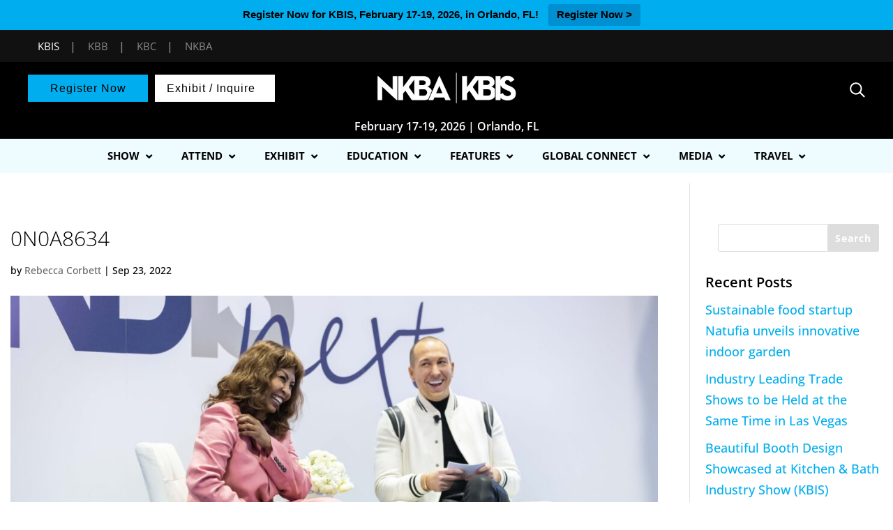

--- FILE ---
content_type: text/html; charset=UTF-8
request_url: https://kbis.com/0n0a8634/
body_size: 31892
content:
<!DOCTYPE html>
<html dir="ltr" lang="en-US" prefix="og: https://ogp.me/ns#">
<head>
	<meta name="facebook-domain-verification" content="rvfag7snouqw7sz545kjdrrx3sv4ut" />
	<meta name="viewport" content="width=device-width, initial-scale=1">
	<meta name="p:domain_verify" content="32c3b097c06d16d0716273dd702c3107"/>
	<link rel="stylesheet" href="https://maxcdn.bootstrapcdn.com/bootstrap/4.4.1/css/bootstrap.min.css">
  
  <script src="https://ajax.googleapis.com/ajax/libs/jquery/3.4.1/jquery.min.js"></script> 
  <script src="https://cdnjs.cloudflare.com/ajax/libs/popper.js/1.16.0/umd/popper.min.js"></script>
  <script src="https://maxcdn.bootstrapcdn.com/bootstrap/4.4.1/js/bootstrap.min.js"></script>
	<!-- <script src="https://s3.amazonaws.com/kbis-chatbot-fe/script-chatbot-min.js"></script> -->

	 
<!-- Google Tag Manager -->
<script>(function(w,d,s,l,i){w[l]=w[l]||[];w[l].push({'gtm.start':
new Date().getTime(),event:'gtm.js'});var f=d.getElementsByTagName(s)[0],
j=d.createElement(s),dl=l!='dataLayer'?'&l='+l:'';j.async=true;j.src=
'https://www.googletagmanager.com/gtm.js?id='+i+dl;f.parentNode.insertBefore(j,f);
})(window,document,'script','dataLayer','GTM-MRWGNF');</script>
<!-- End Google Tag Manager -->

	<!-- google ads -->
	<meta charset="UTF-8">
<link rel="stylesheet" href="https://s3.amazonaws.com/kbis-chatbot-fe/style-chatbot-min.css">
<!-- End ad tags -->
<script type='text/javascript'>
var googletag = googletag || {};
googletag.cmd = googletag.cmd || [];
(function() {
var gads = document.createElement('script');
gads.async = true;
gads.type = 'text/javascript';
var useSSL = 'https:' == document.location.protocol;
gads.src = (useSSL ? 'https:' : 'http:') + 
 '//www.googletagservices.com/tag/js/gpt.js';
var node = document.getElementsByTagName('script')[0];
node.parentNode.insertBefore(gads, node);
})();
</script>
	
	    
<script type='text/javascript'>
googletag.cmd.push(function() {
googletag.defineSlot('/5993/nbm.ts.kbis', [[970, 90], [728, 90], [300, 50]],  'KBIS_728_Top')
.addService(googletag.pubads())
.setTargeting("pos", "top");
googletag.defineSlot('/5993/nbm.ts.kbis', [[970, 90], [728, 90], [300, 50]],  'KBIS_728_Inline')
.addService(googletag.pubads())
.setTargeting("pos", "Inline");
googletag.defineSlot('/5993/nbm.ts.kbis', [[970, 90], [728, 90], [300, 50]],  'KBIS_728_Bottom')
.addService(googletag.pubads())
.setTargeting("pos", "bottom"); 
googletag.pubads().setTargeting("s1","")
.setTargeting("s2","")
.setTargeting("url","");
googletag.pubads().enableSingleRequest();
googletag.enableServices();
googletag.pubads().collapseEmptyDivs(true);
});


		/*INSTAGRAM WIDGET*/
		//$(document).ready(function(){
		//     $('.widget-instagram').find('.instagram-image').each(function(){
		//              var html = $(this).find('a').attr('title').substring(0, 250)+'<br />...';
		//              $(this).find('a').append('<div class="insta_cpation"><span>'+html+'</span></div>');
		//     })
		//})
	</script>
	
	
			
<!-- end google ads -->

	
<!-- <script src="https://ajax.googleapis.com/ajax/libs/jquery/3.5.1/jquery.min.js"></script> -->
<script>
 $(document).ready(function(){
            document.getElementById("afilter").click();
 });
</script>
	
	<meta charset="UTF-8" />
<meta http-equiv="X-UA-Compatible" content="IE=edge">
	<link rel="pingback" href="https://kbis.com/xmlrpc.php" />

	<script type="text/javascript">
		document.documentElement.className = 'js';
        
      
        
	</script>
	
	<script>
	

function sortTable(n) {
    var table, rows, switching, i, x, y, shouldSwitch, dir, switchcount = 0, myTable14114, row14114, myTable14162, row14162, myTable14375, row14126;
    table = document.getElementById("myTable14358");
	//myTable14114 = document.getElementById("myTable14114");
	//myTable14162 = document.getElementById("myTable14162");
	myTable14375 = document.getElementById("myTable14375");
	
    switching = true;
    dir = "asc";

    while (switching) {
        switching = false;
		
		row14114 = myTable14375.rows;
		
        for (i = 1; i < (row14114.length - 1); i++) {
      //start by saying there should be no switching:
      shouldSwitch = false;
      /*Get the two elements you want to compare,
      one from current row and one from the next:*/
      x = row14114[i].getElementsByTagName("TD")[0];
      y = row14114[i + 1].getElementsByTagName("TD")[0];
      //check if the two rows should switch place:
      if (x.innerHTML.toLowerCase() > y.innerHTML.toLowerCase()) {
        //if so, mark as a switch and break the loop:
        shouldSwitch = true;
        break;
      }
    }
	
	  if (shouldSwitch) {
           
			row14114[i].parentNode.insertBefore(row14114[i + 1], row14114[i]);		
			
            switching = true;
            switchcount ++;
        } 
	
			
		
        rows = table.rows;

        for (i = 1; i < (rows.length - 1); i++) {
      //start by saying there should be no switching:
      shouldSwitch = false;
      /*Get the two elements you want to compare,
      one from current row and one from the next:*/
      x = rows[i].getElementsByTagName("TD")[0];
      y = rows[i + 1].getElementsByTagName("TD")[0];
      //check if the two rows should switch place:
      if (x.innerHTML.toLowerCase() > y.innerHTML.toLowerCase()) {
        //if so, mark as a switch and break the loop:
        shouldSwitch = true;
        break;
      }
    }
        if (shouldSwitch) {
            rows[i].parentNode.insertBefore(rows[i + 1], rows[i]);
						
            switching = true;
            switchcount ++;
        } 
    }
	
}
	
	</script>
	
	
	
		<script type="text/javascript">
		jQuery('document').ready(function(){
			jQuery(".et_secondary_close_search_field").click(function(){
				jQuery(this).hide();
				jQuery('#et_top_search_secondary').fadeIn();
				jQuery('#et_top_search_secondary').removeClass('hideSearchIc');
				jQuery(this).parents('.secondary-form-container').find('form').removeClass('cubic-bezier');
				//jQuery(this).parents('.secondary-form-container').find('.et-search-field_secondary').removeClass('border-class');
			});
			jQuery('#et_top_search_secondary').on('click', function(){
				jQuery('.secondary-form-container form').addClass('cubic-bezier');
				jQuery('.et_secondary_close_search_field').fadeIn();
				//jQuery('.et-search-field_secondary').addClass('border-class');
				jQuery(this).hide();
			});
		});
		jQuery(function($){
  $('.et_pb_toggle_title').click(function(){
    var $toggle = $(this).closest('.et_pb_toggle');
    if (!$toggle.hasClass('et_pb_accordion_toggling')) {
      var $accordion = $toggle.closest('.et_pb_accordion');
      if ($toggle.hasClass('et_pb_toggle_open')) {
        $accordion.addClass('et_pb_accordion_toggling');
        $toggle.find('.et_pb_toggle_content').slideToggle(700, function() { 
          $toggle.removeClass('et_pb_toggle_open').addClass('et_pb_toggle_close'); 
					
        });
      }
      setTimeout(function(){ 
        $accordion.removeClass('et_pb_accordion_toggling'); 
      }, 750);
    }
  });
});
	</script>
	<script>
(function(){
    // Override the addClass to prevent fixed header class from being added
    var addclass = jQuery.fn.addClass;
    jQuery.fn.addClass = function(){
        var result = addclass.apply(this, arguments);
            jQuery('#main-header').removeClass('et-fixed-header');
        return result;
    }
})();
jQuery(function($){
    $('#main-header').removeClass('et-fixed-header');
});
</script>
	<link rel="stylesheet" href="https://s3.amazonaws.com/ny-now-chatbot-fe/style-chatbot-min.css">
	
	<style>
	.headerbtn.btn1{
			background-color: #3b1d56;
		}
		.headerbtn.btn1:hover{
			background-color: #3b1d56;
		}
		.headerbtn.btn2{
			background-color: #6b2067;
		}
		.headerbtn.btn2:hover{
			background-color: #2e0151;
		}
		/*#top-menu li li a:hover { 
		    color: #6d6e71;
		}*/
		.headerbtn{
			font-size: 16px !important;
		}
	</style>
    
<style>
    #et-secondary-menu{
        float:none;text-align:right;
    }
    @media (max-width: 980px){
        #et-secondary-menu{
            position:absolute;
        }
    }
    
</style>
	
	<script>
	jQuery(function() {                       //run when the DOM is ready
  jQuery(".choice_group_track").click(function() {  //use a class, since your ID gets mangled
    jQuery("ul.studio98-a2z-track-list").slideToggle();     //add the class to the clicked element
  });
});
	
	jQuery(function() {                       //run when the DOM is ready
  jQuery(".choice_group_Format").click(function() {  //use a class, since your ID gets mangled
    jQuery("ul.studio98-a2z-custom-abilitylevel").slideToggle();     //add the class to the clicked element
  });
});
</script>
	<!--domain verification -->
	<meta name="google-site-verification" content="WrvQHhoH7eBEunJChH41EYVKyNee0fpEJExJ-8DvAdo" />
	
	<title>0N0A8634 | KBIS</title>
<link rel="preconnect" href="https://fonts.gstatic.com" crossorigin /><script id="diviarea-loader">window.DiviPopupData=window.DiviAreaConfig={"zIndex":1000000,"animateSpeed":400,"triggerClassPrefix":"show-popup-","idAttrib":"data-popup","modalIndicatorClass":"is-modal","blockingIndicatorClass":"is-blocking","defaultShowCloseButton":true,"withCloseClass":"with-close","noCloseClass":"no-close","triggerCloseClass":"close","singletonClass":"single","darkModeClass":"dark","noShadowClass":"no-shadow","altCloseClass":"close-alt","popupSelector":".et_pb_section.popup","initializeOnEvent":"et_pb_after_init_modules","popupWrapperClass":"area-outer-wrap","fullHeightClass":"full-height","openPopupClass":"da-overlay-visible","overlayClass":"da-overlay","exitIndicatorClass":"on-exit","hoverTriggerClass":"on-hover","clickTriggerClass":"on-click","onExitDelay":2000,"notMobileClass":"not-mobile","notTabletClass":"not-tablet","notDesktopClass":"not-desktop","baseContext":"body","activePopupClass":"is-open","closeButtonClass":"da-close","withLoaderClass":"with-loader","debug":false,"ajaxUrl":"https:\/\/kbis.com\/wp-admin\/admin-ajax.php","sys":[]};var divimode_loader=function(){"use strict";!function(t){t.DiviArea=t.DiviPopup={loaded:!1};var n=t.DiviArea,i=n.Hooks={},o={};function r(t,n,i){var r,e,c;if("string"==typeof t)if(o[t]){if(n)if((r=o[t])&&i)for(c=r.length;c--;)(e=r[c]).callback===n&&e.context===i&&(r[c]=!1);else for(c=r.length;c--;)r[c].callback===n&&(r[c]=!1)}else o[t]=[]}function e(t,n,i,r){if("string"==typeof t){var e={callback:n,priority:i,context:r},c=o[t];c?(c.push(e),c=function(t){var n,i,o,r,e=t.length;for(r=1;r<e;r++)for(n=t[r],i=r;i>0;i--)(o=t[i-1]).priority>n.priority&&(t[i]=o,t[i-1]=n);return t}(c)):c=[e],o[t]=c}}function c(t,n,i){"string"==typeof n&&(n=[n]);var r,e,c=[];for(r=0;r<n.length;r++)Array.prototype.push.apply(c,o[n[r]]);for(e=0;e<c.length;e++){var a=void 0;c[e]&&"function"==typeof c[e].callback&&("filter"===t?void 0!==(a=c[e].callback.apply(c[e].context,i))&&(i[0]=a):c[e].callback.apply(c[e].context,i))}if("filter"===t)return i[0]}i.silent=function(){return i},n.removeFilter=i.removeFilter=function(t,n){r(t,n)},n.removeAction=i.removeAction=function(t,n){r(t,n)},n.applyFilters=i.applyFilters=function(t){for(var n=[],i=arguments.length-1;i-- >0;)n[i]=arguments[i+1];return c("filter",t,n)},n.doAction=i.doAction=function(t){for(var n=[],i=arguments.length-1;i-- >0;)n[i]=arguments[i+1];c("action",t,n)},n.addFilter=i.addFilter=function(n,i,o,r){e(n,i,parseInt(o||10,10),r||t)},n.addAction=i.addAction=function(n,i,o,r){e(n,i,parseInt(o||10,10),r||t)},n.addActionOnce=i.addActionOnce=function(n,i,o,c){e(n,i,parseInt(o||10,10),c||t),e(n,(function(){r(n,i)}),1+parseInt(o||10,10),c||t)}}(window);return{}}();
</script><style id="et-builder-googlefonts-cached-inline">/* Original: https://fonts.googleapis.com/css?family=Open+Sans:300,regular,500,600,700,800,300italic,italic,500italic,600italic,700italic,800italic|Source+Sans+Pro:200,200italic,300,300italic,regular,italic,600,600italic,700,700italic,900,900italic&#038;subset=latin,latin-ext&#038;display=swap *//* User Agent: Mozilla/5.0 (Unknown; Linux x86_64) AppleWebKit/538.1 (KHTML, like Gecko) Safari/538.1 Daum/4.1 */@font-face {font-family: 'Open Sans';font-style: italic;font-weight: 300;font-stretch: normal;font-display: swap;src: url(https://fonts.gstatic.com/s/opensans/v44/memQYaGs126MiZpBA-UFUIcVXSCEkx2cmqvXlWq8tWZ0Pw86hd0Rk5hkWV4exQ.ttf) format('truetype');}@font-face {font-family: 'Open Sans';font-style: italic;font-weight: 400;font-stretch: normal;font-display: swap;src: url(https://fonts.gstatic.com/s/opensans/v44/memQYaGs126MiZpBA-UFUIcVXSCEkx2cmqvXlWq8tWZ0Pw86hd0Rk8ZkWV4exQ.ttf) format('truetype');}@font-face {font-family: 'Open Sans';font-style: italic;font-weight: 500;font-stretch: normal;font-display: swap;src: url(https://fonts.gstatic.com/s/opensans/v44/memQYaGs126MiZpBA-UFUIcVXSCEkx2cmqvXlWq8tWZ0Pw86hd0Rk_RkWV4exQ.ttf) format('truetype');}@font-face {font-family: 'Open Sans';font-style: italic;font-weight: 600;font-stretch: normal;font-display: swap;src: url(https://fonts.gstatic.com/s/opensans/v44/memQYaGs126MiZpBA-UFUIcVXSCEkx2cmqvXlWq8tWZ0Pw86hd0RkxhjWV4exQ.ttf) format('truetype');}@font-face {font-family: 'Open Sans';font-style: italic;font-weight: 700;font-stretch: normal;font-display: swap;src: url(https://fonts.gstatic.com/s/opensans/v44/memQYaGs126MiZpBA-UFUIcVXSCEkx2cmqvXlWq8tWZ0Pw86hd0RkyFjWV4exQ.ttf) format('truetype');}@font-face {font-family: 'Open Sans';font-style: italic;font-weight: 800;font-stretch: normal;font-display: swap;src: url(https://fonts.gstatic.com/s/opensans/v44/memQYaGs126MiZpBA-UFUIcVXSCEkx2cmqvXlWq8tWZ0Pw86hd0Rk0ZjWV4exQ.ttf) format('truetype');}@font-face {font-family: 'Open Sans';font-style: normal;font-weight: 300;font-stretch: normal;font-display: swap;src: url(https://fonts.gstatic.com/s/opensans/v44/memSYaGs126MiZpBA-UvWbX2vVnXBbObj2OVZyOOSr4dVJWUgsiH0B4uaVc.ttf) format('truetype');}@font-face {font-family: 'Open Sans';font-style: normal;font-weight: 400;font-stretch: normal;font-display: swap;src: url(https://fonts.gstatic.com/s/opensans/v44/memSYaGs126MiZpBA-UvWbX2vVnXBbObj2OVZyOOSr4dVJWUgsjZ0B4uaVc.ttf) format('truetype');}@font-face {font-family: 'Open Sans';font-style: normal;font-weight: 500;font-stretch: normal;font-display: swap;src: url(https://fonts.gstatic.com/s/opensans/v44/memSYaGs126MiZpBA-UvWbX2vVnXBbObj2OVZyOOSr4dVJWUgsjr0B4uaVc.ttf) format('truetype');}@font-face {font-family: 'Open Sans';font-style: normal;font-weight: 600;font-stretch: normal;font-display: swap;src: url(https://fonts.gstatic.com/s/opensans/v44/memSYaGs126MiZpBA-UvWbX2vVnXBbObj2OVZyOOSr4dVJWUgsgH1x4uaVc.ttf) format('truetype');}@font-face {font-family: 'Open Sans';font-style: normal;font-weight: 700;font-stretch: normal;font-display: swap;src: url(https://fonts.gstatic.com/s/opensans/v44/memSYaGs126MiZpBA-UvWbX2vVnXBbObj2OVZyOOSr4dVJWUgsg-1x4uaVc.ttf) format('truetype');}@font-face {font-family: 'Open Sans';font-style: normal;font-weight: 800;font-stretch: normal;font-display: swap;src: url(https://fonts.gstatic.com/s/opensans/v44/memSYaGs126MiZpBA-UvWbX2vVnXBbObj2OVZyOOSr4dVJWUgshZ1x4uaVc.ttf) format('truetype');}@font-face {font-family: 'Source Sans Pro';font-style: italic;font-weight: 200;font-display: swap;src: url(https://fonts.gstatic.com/s/sourcesanspro/v23/6xKwdSBYKcSV-LCoeQqfX1RYOo3qPZYokSdi18E.ttf) format('truetype');}@font-face {font-family: 'Source Sans Pro';font-style: italic;font-weight: 300;font-display: swap;src: url(https://fonts.gstatic.com/s/sourcesanspro/v23/6xKwdSBYKcSV-LCoeQqfX1RYOo3qPZZMkidi18E.ttf) format('truetype');}@font-face {font-family: 'Source Sans Pro';font-style: italic;font-weight: 400;font-display: swap;src: url(https://fonts.gstatic.com/s/sourcesanspro/v23/6xK1dSBYKcSV-LCoeQqfX1RYOo3qPZ7psDc.ttf) format('truetype');}@font-face {font-family: 'Source Sans Pro';font-style: italic;font-weight: 600;font-display: swap;src: url(https://fonts.gstatic.com/s/sourcesanspro/v23/6xKwdSBYKcSV-LCoeQqfX1RYOo3qPZY4lCdi18E.ttf) format('truetype');}@font-face {font-family: 'Source Sans Pro';font-style: italic;font-weight: 700;font-display: swap;src: url(https://fonts.gstatic.com/s/sourcesanspro/v23/6xKwdSBYKcSV-LCoeQqfX1RYOo3qPZZclSdi18E.ttf) format('truetype');}@font-face {font-family: 'Source Sans Pro';font-style: italic;font-weight: 900;font-display: swap;src: url(https://fonts.gstatic.com/s/sourcesanspro/v23/6xKwdSBYKcSV-LCoeQqfX1RYOo3qPZZklydi18E.ttf) format('truetype');}@font-face {font-family: 'Source Sans Pro';font-style: normal;font-weight: 200;font-display: swap;src: url(https://fonts.gstatic.com/s/sourcesanspro/v23/6xKydSBYKcSV-LCoeQqfX1RYOo3i94_wmRdr.ttf) format('truetype');}@font-face {font-family: 'Source Sans Pro';font-style: normal;font-weight: 300;font-display: swap;src: url(https://fonts.gstatic.com/s/sourcesanspro/v23/6xKydSBYKcSV-LCoeQqfX1RYOo3ik4zwmRdr.ttf) format('truetype');}@font-face {font-family: 'Source Sans Pro';font-style: normal;font-weight: 400;font-display: swap;src: url(https://fonts.gstatic.com/s/sourcesanspro/v23/6xK3dSBYKcSV-LCoeQqfX1RYOo3qNq7g.ttf) format('truetype');}@font-face {font-family: 'Source Sans Pro';font-style: normal;font-weight: 600;font-display: swap;src: url(https://fonts.gstatic.com/s/sourcesanspro/v23/6xKydSBYKcSV-LCoeQqfX1RYOo3i54rwmRdr.ttf) format('truetype');}@font-face {font-family: 'Source Sans Pro';font-style: normal;font-weight: 700;font-display: swap;src: url(https://fonts.gstatic.com/s/sourcesanspro/v23/6xKydSBYKcSV-LCoeQqfX1RYOo3ig4vwmRdr.ttf) format('truetype');}@font-face {font-family: 'Source Sans Pro';font-style: normal;font-weight: 900;font-display: swap;src: url(https://fonts.gstatic.com/s/sourcesanspro/v23/6xKydSBYKcSV-LCoeQqfX1RYOo3iu4nwmRdr.ttf) format('truetype');}/* User Agent: Mozilla/5.0 (Windows NT 6.1; WOW64; rv:27.0) Gecko/20100101 Firefox/27.0 */@font-face {font-family: 'Open Sans';font-style: italic;font-weight: 300;font-stretch: normal;font-display: swap;src: url(https://fonts.gstatic.com/l/font?kit=memQYaGs126MiZpBA-UFUIcVXSCEkx2cmqvXlWq8tWZ0Pw86hd0Rk5hkWV4exg&skey=743457fe2cc29280&v=v44) format('woff');}@font-face {font-family: 'Open Sans';font-style: italic;font-weight: 400;font-stretch: normal;font-display: swap;src: url(https://fonts.gstatic.com/l/font?kit=memQYaGs126MiZpBA-UFUIcVXSCEkx2cmqvXlWq8tWZ0Pw86hd0Rk8ZkWV4exg&skey=743457fe2cc29280&v=v44) format('woff');}@font-face {font-family: 'Open Sans';font-style: italic;font-weight: 500;font-stretch: normal;font-display: swap;src: url(https://fonts.gstatic.com/l/font?kit=memQYaGs126MiZpBA-UFUIcVXSCEkx2cmqvXlWq8tWZ0Pw86hd0Rk_RkWV4exg&skey=743457fe2cc29280&v=v44) format('woff');}@font-face {font-family: 'Open Sans';font-style: italic;font-weight: 600;font-stretch: normal;font-display: swap;src: url(https://fonts.gstatic.com/l/font?kit=memQYaGs126MiZpBA-UFUIcVXSCEkx2cmqvXlWq8tWZ0Pw86hd0RkxhjWV4exg&skey=743457fe2cc29280&v=v44) format('woff');}@font-face {font-family: 'Open Sans';font-style: italic;font-weight: 700;font-stretch: normal;font-display: swap;src: url(https://fonts.gstatic.com/l/font?kit=memQYaGs126MiZpBA-UFUIcVXSCEkx2cmqvXlWq8tWZ0Pw86hd0RkyFjWV4exg&skey=743457fe2cc29280&v=v44) format('woff');}@font-face {font-family: 'Open Sans';font-style: italic;font-weight: 800;font-stretch: normal;font-display: swap;src: url(https://fonts.gstatic.com/l/font?kit=memQYaGs126MiZpBA-UFUIcVXSCEkx2cmqvXlWq8tWZ0Pw86hd0Rk0ZjWV4exg&skey=743457fe2cc29280&v=v44) format('woff');}@font-face {font-family: 'Open Sans';font-style: normal;font-weight: 300;font-stretch: normal;font-display: swap;src: url(https://fonts.gstatic.com/l/font?kit=memSYaGs126MiZpBA-UvWbX2vVnXBbObj2OVZyOOSr4dVJWUgsiH0B4uaVQ&skey=62c1cbfccc78b4b2&v=v44) format('woff');}@font-face {font-family: 'Open Sans';font-style: normal;font-weight: 400;font-stretch: normal;font-display: swap;src: url(https://fonts.gstatic.com/l/font?kit=memSYaGs126MiZpBA-UvWbX2vVnXBbObj2OVZyOOSr4dVJWUgsjZ0B4uaVQ&skey=62c1cbfccc78b4b2&v=v44) format('woff');}@font-face {font-family: 'Open Sans';font-style: normal;font-weight: 500;font-stretch: normal;font-display: swap;src: url(https://fonts.gstatic.com/l/font?kit=memSYaGs126MiZpBA-UvWbX2vVnXBbObj2OVZyOOSr4dVJWUgsjr0B4uaVQ&skey=62c1cbfccc78b4b2&v=v44) format('woff');}@font-face {font-family: 'Open Sans';font-style: normal;font-weight: 600;font-stretch: normal;font-display: swap;src: url(https://fonts.gstatic.com/l/font?kit=memSYaGs126MiZpBA-UvWbX2vVnXBbObj2OVZyOOSr4dVJWUgsgH1x4uaVQ&skey=62c1cbfccc78b4b2&v=v44) format('woff');}@font-face {font-family: 'Open Sans';font-style: normal;font-weight: 700;font-stretch: normal;font-display: swap;src: url(https://fonts.gstatic.com/l/font?kit=memSYaGs126MiZpBA-UvWbX2vVnXBbObj2OVZyOOSr4dVJWUgsg-1x4uaVQ&skey=62c1cbfccc78b4b2&v=v44) format('woff');}@font-face {font-family: 'Open Sans';font-style: normal;font-weight: 800;font-stretch: normal;font-display: swap;src: url(https://fonts.gstatic.com/l/font?kit=memSYaGs126MiZpBA-UvWbX2vVnXBbObj2OVZyOOSr4dVJWUgshZ1x4uaVQ&skey=62c1cbfccc78b4b2&v=v44) format('woff');}@font-face {font-family: 'Source Sans Pro';font-style: italic;font-weight: 200;font-display: swap;src: url(https://fonts.gstatic.com/l/font?kit=6xKwdSBYKcSV-LCoeQqfX1RYOo3qPZYokSdi18I&skey=f3dde3b4b69fc0ae&v=v23) format('woff');}@font-face {font-family: 'Source Sans Pro';font-style: italic;font-weight: 300;font-display: swap;src: url(https://fonts.gstatic.com/l/font?kit=6xKwdSBYKcSV-LCoeQqfX1RYOo3qPZZMkidi18I&skey=8215b74d5c696e49&v=v23) format('woff');}@font-face {font-family: 'Source Sans Pro';font-style: italic;font-weight: 400;font-display: swap;src: url(https://fonts.gstatic.com/l/font?kit=6xK1dSBYKcSV-LCoeQqfX1RYOo3qPZ7psDQ&skey=28c775fa366622c1&v=v23) format('woff');}@font-face {font-family: 'Source Sans Pro';font-style: italic;font-weight: 600;font-display: swap;src: url(https://fonts.gstatic.com/l/font?kit=6xKwdSBYKcSV-LCoeQqfX1RYOo3qPZY4lCdi18I&skey=1ddbb15c8706f8a1&v=v23) format('woff');}@font-face {font-family: 'Source Sans Pro';font-style: italic;font-weight: 700;font-display: swap;src: url(https://fonts.gstatic.com/l/font?kit=6xKwdSBYKcSV-LCoeQqfX1RYOo3qPZZclSdi18I&skey=7573a083f0c737cb&v=v23) format('woff');}@font-face {font-family: 'Source Sans Pro';font-style: italic;font-weight: 900;font-display: swap;src: url(https://fonts.gstatic.com/l/font?kit=6xKwdSBYKcSV-LCoeQqfX1RYOo3qPZZklydi18I&skey=28b6885887279f18&v=v23) format('woff');}@font-face {font-family: 'Source Sans Pro';font-style: normal;font-weight: 200;font-display: swap;src: url(https://fonts.gstatic.com/l/font?kit=6xKydSBYKcSV-LCoeQqfX1RYOo3i94_wmRdo&skey=f7e766e587bd9f23&v=v23) format('woff');}@font-face {font-family: 'Source Sans Pro';font-style: normal;font-weight: 300;font-display: swap;src: url(https://fonts.gstatic.com/l/font?kit=6xKydSBYKcSV-LCoeQqfX1RYOo3ik4zwmRdo&skey=e2b26fc7e9e1ade8&v=v23) format('woff');}@font-face {font-family: 'Source Sans Pro';font-style: normal;font-weight: 400;font-display: swap;src: url(https://fonts.gstatic.com/l/font?kit=6xK3dSBYKcSV-LCoeQqfX1RYOo3qNq7j&skey=1e026b1c27170b9b&v=v23) format('woff');}@font-face {font-family: 'Source Sans Pro';font-style: normal;font-weight: 600;font-display: swap;src: url(https://fonts.gstatic.com/l/font?kit=6xKydSBYKcSV-LCoeQqfX1RYOo3i54rwmRdo&skey=227a890402fab339&v=v23) format('woff');}@font-face {font-family: 'Source Sans Pro';font-style: normal;font-weight: 700;font-display: swap;src: url(https://fonts.gstatic.com/l/font?kit=6xKydSBYKcSV-LCoeQqfX1RYOo3ig4vwmRdo&skey=84e1cdfb74260b1d&v=v23) format('woff');}@font-face {font-family: 'Source Sans Pro';font-style: normal;font-weight: 900;font-display: swap;src: url(https://fonts.gstatic.com/l/font?kit=6xKydSBYKcSV-LCoeQqfX1RYOo3iu4nwmRdo&skey=cf4dfcb31d72fb0a&v=v23) format('woff');}/* User Agent: Mozilla/5.0 (Windows NT 6.3; rv:39.0) Gecko/20100101 Firefox/39.0 */@font-face {font-family: 'Open Sans';font-style: italic;font-weight: 300;font-stretch: normal;font-display: swap;src: url(https://fonts.gstatic.com/s/opensans/v44/memQYaGs126MiZpBA-UFUIcVXSCEkx2cmqvXlWq8tWZ0Pw86hd0Rk5hkWV4ewA.woff2) format('woff2');}@font-face {font-family: 'Open Sans';font-style: italic;font-weight: 400;font-stretch: normal;font-display: swap;src: url(https://fonts.gstatic.com/s/opensans/v44/memQYaGs126MiZpBA-UFUIcVXSCEkx2cmqvXlWq8tWZ0Pw86hd0Rk8ZkWV4ewA.woff2) format('woff2');}@font-face {font-family: 'Open Sans';font-style: italic;font-weight: 500;font-stretch: normal;font-display: swap;src: url(https://fonts.gstatic.com/s/opensans/v44/memQYaGs126MiZpBA-UFUIcVXSCEkx2cmqvXlWq8tWZ0Pw86hd0Rk_RkWV4ewA.woff2) format('woff2');}@font-face {font-family: 'Open Sans';font-style: italic;font-weight: 600;font-stretch: normal;font-display: swap;src: url(https://fonts.gstatic.com/s/opensans/v44/memQYaGs126MiZpBA-UFUIcVXSCEkx2cmqvXlWq8tWZ0Pw86hd0RkxhjWV4ewA.woff2) format('woff2');}@font-face {font-family: 'Open Sans';font-style: italic;font-weight: 700;font-stretch: normal;font-display: swap;src: url(https://fonts.gstatic.com/s/opensans/v44/memQYaGs126MiZpBA-UFUIcVXSCEkx2cmqvXlWq8tWZ0Pw86hd0RkyFjWV4ewA.woff2) format('woff2');}@font-face {font-family: 'Open Sans';font-style: italic;font-weight: 800;font-stretch: normal;font-display: swap;src: url(https://fonts.gstatic.com/s/opensans/v44/memQYaGs126MiZpBA-UFUIcVXSCEkx2cmqvXlWq8tWZ0Pw86hd0Rk0ZjWV4ewA.woff2) format('woff2');}@font-face {font-family: 'Open Sans';font-style: normal;font-weight: 300;font-stretch: normal;font-display: swap;src: url(https://fonts.gstatic.com/s/opensans/v44/memSYaGs126MiZpBA-UvWbX2vVnXBbObj2OVZyOOSr4dVJWUgsiH0B4uaVI.woff2) format('woff2');}@font-face {font-family: 'Open Sans';font-style: normal;font-weight: 400;font-stretch: normal;font-display: swap;src: url(https://fonts.gstatic.com/s/opensans/v44/memSYaGs126MiZpBA-UvWbX2vVnXBbObj2OVZyOOSr4dVJWUgsjZ0B4uaVI.woff2) format('woff2');}@font-face {font-family: 'Open Sans';font-style: normal;font-weight: 500;font-stretch: normal;font-display: swap;src: url(https://fonts.gstatic.com/s/opensans/v44/memSYaGs126MiZpBA-UvWbX2vVnXBbObj2OVZyOOSr4dVJWUgsjr0B4uaVI.woff2) format('woff2');}@font-face {font-family: 'Open Sans';font-style: normal;font-weight: 600;font-stretch: normal;font-display: swap;src: url(https://fonts.gstatic.com/s/opensans/v44/memSYaGs126MiZpBA-UvWbX2vVnXBbObj2OVZyOOSr4dVJWUgsgH1x4uaVI.woff2) format('woff2');}@font-face {font-family: 'Open Sans';font-style: normal;font-weight: 700;font-stretch: normal;font-display: swap;src: url(https://fonts.gstatic.com/s/opensans/v44/memSYaGs126MiZpBA-UvWbX2vVnXBbObj2OVZyOOSr4dVJWUgsg-1x4uaVI.woff2) format('woff2');}@font-face {font-family: 'Open Sans';font-style: normal;font-weight: 800;font-stretch: normal;font-display: swap;src: url(https://fonts.gstatic.com/s/opensans/v44/memSYaGs126MiZpBA-UvWbX2vVnXBbObj2OVZyOOSr4dVJWUgshZ1x4uaVI.woff2) format('woff2');}@font-face {font-family: 'Source Sans Pro';font-style: italic;font-weight: 200;font-display: swap;src: url(https://fonts.gstatic.com/s/sourcesanspro/v23/6xKwdSBYKcSV-LCoeQqfX1RYOo3qPZYokSdi18Q.woff2) format('woff2');}@font-face {font-family: 'Source Sans Pro';font-style: italic;font-weight: 300;font-display: swap;src: url(https://fonts.gstatic.com/s/sourcesanspro/v23/6xKwdSBYKcSV-LCoeQqfX1RYOo3qPZZMkidi18Q.woff2) format('woff2');}@font-face {font-family: 'Source Sans Pro';font-style: italic;font-weight: 400;font-display: swap;src: url(https://fonts.gstatic.com/s/sourcesanspro/v23/6xK1dSBYKcSV-LCoeQqfX1RYOo3qPZ7psDI.woff2) format('woff2');}@font-face {font-family: 'Source Sans Pro';font-style: italic;font-weight: 600;font-display: swap;src: url(https://fonts.gstatic.com/s/sourcesanspro/v23/6xKwdSBYKcSV-LCoeQqfX1RYOo3qPZY4lCdi18Q.woff2) format('woff2');}@font-face {font-family: 'Source Sans Pro';font-style: italic;font-weight: 700;font-display: swap;src: url(https://fonts.gstatic.com/s/sourcesanspro/v23/6xKwdSBYKcSV-LCoeQqfX1RYOo3qPZZclSdi18Q.woff2) format('woff2');}@font-face {font-family: 'Source Sans Pro';font-style: italic;font-weight: 900;font-display: swap;src: url(https://fonts.gstatic.com/s/sourcesanspro/v23/6xKwdSBYKcSV-LCoeQqfX1RYOo3qPZZklydi18Q.woff2) format('woff2');}@font-face {font-family: 'Source Sans Pro';font-style: normal;font-weight: 200;font-display: swap;src: url(https://fonts.gstatic.com/s/sourcesanspro/v23/6xKydSBYKcSV-LCoeQqfX1RYOo3i94_wmRdu.woff2) format('woff2');}@font-face {font-family: 'Source Sans Pro';font-style: normal;font-weight: 300;font-display: swap;src: url(https://fonts.gstatic.com/s/sourcesanspro/v23/6xKydSBYKcSV-LCoeQqfX1RYOo3ik4zwmRdu.woff2) format('woff2');}@font-face {font-family: 'Source Sans Pro';font-style: normal;font-weight: 400;font-display: swap;src: url(https://fonts.gstatic.com/s/sourcesanspro/v23/6xK3dSBYKcSV-LCoeQqfX1RYOo3qNq7l.woff2) format('woff2');}@font-face {font-family: 'Source Sans Pro';font-style: normal;font-weight: 600;font-display: swap;src: url(https://fonts.gstatic.com/s/sourcesanspro/v23/6xKydSBYKcSV-LCoeQqfX1RYOo3i54rwmRdu.woff2) format('woff2');}@font-face {font-family: 'Source Sans Pro';font-style: normal;font-weight: 700;font-display: swap;src: url(https://fonts.gstatic.com/s/sourcesanspro/v23/6xKydSBYKcSV-LCoeQqfX1RYOo3ig4vwmRdu.woff2) format('woff2');}@font-face {font-family: 'Source Sans Pro';font-style: normal;font-weight: 900;font-display: swap;src: url(https://fonts.gstatic.com/s/sourcesanspro/v23/6xKydSBYKcSV-LCoeQqfX1RYOo3iu4nwmRdu.woff2) format('woff2');}</style>
		<!-- All in One SEO 4.9.0 - aioseo.com -->
	<meta name="robots" content="max-image-preview:large" />
	<meta name="author" content="Rebecca Corbett"/>
	<link rel="canonical" href="https://kbis.com/0n0a8634/" />
	<meta name="generator" content="All in One SEO (AIOSEO) 4.9.0" />

		<meta name="google-site-verification" content="9r_1kgqj9zdU8CiAuEUJ3rrw5fBf843mMEKVYbRvFd0" />
		<meta property="og:locale" content="en_US" />
		<meta property="og:site_name" content="KBIS | The Kitchen &amp; Bath Industry Show" />
		<meta property="og:type" content="article" />
		<meta property="og:title" content="0N0A8634 | KBIS" />
		<meta property="og:url" content="https://kbis.com/0n0a8634/" />
		<meta property="article:published_time" content="2022-09-23T17:45:24+00:00" />
		<meta property="article:modified_time" content="2022-09-23T17:45:24+00:00" />
		<meta name="twitter:card" content="summary" />
		<meta name="twitter:title" content="0N0A8634 | KBIS" />
		<script type="application/ld+json" class="aioseo-schema">
			{"@context":"https:\/\/schema.org","@graph":[{"@type":"BreadcrumbList","@id":"https:\/\/kbis.com\/0n0a8634\/#breadcrumblist","itemListElement":[{"@type":"ListItem","@id":"https:\/\/kbis.com#listItem","position":1,"name":"Home","item":"https:\/\/kbis.com","nextItem":{"@type":"ListItem","@id":"https:\/\/kbis.com\/0n0a8634\/#listItem","name":"0N0A8634"}},{"@type":"ListItem","@id":"https:\/\/kbis.com\/0n0a8634\/#listItem","position":2,"name":"0N0A8634","previousItem":{"@type":"ListItem","@id":"https:\/\/kbis.com#listItem","name":"Home"}}]},{"@type":"ItemPage","@id":"https:\/\/kbis.com\/0n0a8634\/#itempage","url":"https:\/\/kbis.com\/0n0a8634\/","name":"0N0A8634 | KBIS","inLanguage":"en-US","isPartOf":{"@id":"https:\/\/kbis.com\/#website"},"breadcrumb":{"@id":"https:\/\/kbis.com\/0n0a8634\/#breadcrumblist"},"author":{"@id":"https:\/\/kbis.com\/author\/rebecca-corbett\/#author"},"creator":{"@id":"https:\/\/kbis.com\/author\/rebecca-corbett\/#author"},"datePublished":"2022-09-23T13:45:24-04:00","dateModified":"2022-09-23T13:45:24-04:00"},{"@type":"Organization","@id":"https:\/\/kbis.com\/#organization","name":"KBIS","description":"The Kitchen & Bath Industry Show","url":"https:\/\/kbis.com\/"},{"@type":"Person","@id":"https:\/\/kbis.com\/author\/rebecca-corbett\/#author","url":"https:\/\/kbis.com\/author\/rebecca-corbett\/","name":"Rebecca Corbett"},{"@type":"WebSite","@id":"https:\/\/kbis.com\/#website","url":"https:\/\/kbis.com\/","name":"KBIS","description":"The Kitchen & Bath Industry Show","inLanguage":"en-US","publisher":{"@id":"https:\/\/kbis.com\/#organization"}}]}
		</script>
		<!-- All in One SEO -->

  
  <link rel='stylesheet' id='hubspot-global-css' href='https://cdn.jsdelivr.net/gh/Reach-Marketing/emx-hubspot@main/emerald-privacy-global.css' type='text/css' media='all' />
  <link rel='stylesheet' id='hubspot-css' href='https://cdn.jsdelivr.net/gh/Reach-Marketing/emx-hubspot@main/emerald-privacy-kbis.css' type='text/css' media='all' />
  
  <link rel='dns-prefetch' href='//unpkg.com' />
<link rel="alternate" type="application/rss+xml" title="KBIS &raquo; Feed" href="https://kbis.com/feed/" />
<link rel="alternate" type="application/rss+xml" title="KBIS &raquo; Comments Feed" href="https://kbis.com/comments/feed/" />
<meta content="Emerald X v.2.0.0" name="generator"/><link rel='stylesheet' id='pt-cv-public-style-css' href='https://kbis.com/wp-content/plugins/content-views-query-and-display-post-page/public/assets/css/cv.css?ver=4.2' type='text/css' media='all' />
<link rel='stylesheet' id='sbi_styles-css' href='https://kbis.com/wp-content/plugins/instagram-feed/css/sbi-styles.min.css?ver=6.10.0' type='text/css' media='all' />
<link rel='stylesheet' id='wp-block-library-css' href='https://kbis.com/wp-includes/css/dist/block-library/style.min.css?ver=8fc4ba7b025f6262f6b093847846e243' type='text/css' media='all' />
<style id='wp-block-library-theme-inline-css' type='text/css'>
.wp-block-audio :where(figcaption){color:#555;font-size:13px;text-align:center}.is-dark-theme .wp-block-audio :where(figcaption){color:#ffffffa6}.wp-block-audio{margin:0 0 1em}.wp-block-code{border:1px solid #ccc;border-radius:4px;font-family:Menlo,Consolas,monaco,monospace;padding:.8em 1em}.wp-block-embed :where(figcaption){color:#555;font-size:13px;text-align:center}.is-dark-theme .wp-block-embed :where(figcaption){color:#ffffffa6}.wp-block-embed{margin:0 0 1em}.blocks-gallery-caption{color:#555;font-size:13px;text-align:center}.is-dark-theme .blocks-gallery-caption{color:#ffffffa6}:root :where(.wp-block-image figcaption){color:#555;font-size:13px;text-align:center}.is-dark-theme :root :where(.wp-block-image figcaption){color:#ffffffa6}.wp-block-image{margin:0 0 1em}.wp-block-pullquote{border-bottom:4px solid;border-top:4px solid;color:currentColor;margin-bottom:1.75em}.wp-block-pullquote cite,.wp-block-pullquote footer,.wp-block-pullquote__citation{color:currentColor;font-size:.8125em;font-style:normal;text-transform:uppercase}.wp-block-quote{border-left:.25em solid;margin:0 0 1.75em;padding-left:1em}.wp-block-quote cite,.wp-block-quote footer{color:currentColor;font-size:.8125em;font-style:normal;position:relative}.wp-block-quote:where(.has-text-align-right){border-left:none;border-right:.25em solid;padding-left:0;padding-right:1em}.wp-block-quote:where(.has-text-align-center){border:none;padding-left:0}.wp-block-quote.is-large,.wp-block-quote.is-style-large,.wp-block-quote:where(.is-style-plain){border:none}.wp-block-search .wp-block-search__label{font-weight:700}.wp-block-search__button{border:1px solid #ccc;padding:.375em .625em}:where(.wp-block-group.has-background){padding:1.25em 2.375em}.wp-block-separator.has-css-opacity{opacity:.4}.wp-block-separator{border:none;border-bottom:2px solid;margin-left:auto;margin-right:auto}.wp-block-separator.has-alpha-channel-opacity{opacity:1}.wp-block-separator:not(.is-style-wide):not(.is-style-dots){width:100px}.wp-block-separator.has-background:not(.is-style-dots){border-bottom:none;height:1px}.wp-block-separator.has-background:not(.is-style-wide):not(.is-style-dots){height:2px}.wp-block-table{margin:0 0 1em}.wp-block-table td,.wp-block-table th{word-break:normal}.wp-block-table :where(figcaption){color:#555;font-size:13px;text-align:center}.is-dark-theme .wp-block-table :where(figcaption){color:#ffffffa6}.wp-block-video :where(figcaption){color:#555;font-size:13px;text-align:center}.is-dark-theme .wp-block-video :where(figcaption){color:#ffffffa6}.wp-block-video{margin:0 0 1em}:root :where(.wp-block-template-part.has-background){margin-bottom:0;margin-top:0;padding:1.25em 2.375em}
</style>
<link rel='stylesheet' id='aioseo/css/src/vue/standalone/blocks/table-of-contents/global.scss-css' href='https://kbis.com/wp-content/plugins/all-in-one-seo-pack/dist/Lite/assets/css/table-of-contents/global.e90f6d47.css?ver=4.9.0' type='text/css' media='all' />
<style id='global-styles-inline-css' type='text/css'>
:root{--wp--preset--aspect-ratio--square: 1;--wp--preset--aspect-ratio--4-3: 4/3;--wp--preset--aspect-ratio--3-4: 3/4;--wp--preset--aspect-ratio--3-2: 3/2;--wp--preset--aspect-ratio--2-3: 2/3;--wp--preset--aspect-ratio--16-9: 16/9;--wp--preset--aspect-ratio--9-16: 9/16;--wp--preset--color--black: #000000;--wp--preset--color--cyan-bluish-gray: #abb8c3;--wp--preset--color--white: #ffffff;--wp--preset--color--pale-pink: #f78da7;--wp--preset--color--vivid-red: #cf2e2e;--wp--preset--color--luminous-vivid-orange: #ff6900;--wp--preset--color--luminous-vivid-amber: #fcb900;--wp--preset--color--light-green-cyan: #7bdcb5;--wp--preset--color--vivid-green-cyan: #00d084;--wp--preset--color--pale-cyan-blue: #8ed1fc;--wp--preset--color--vivid-cyan-blue: #0693e3;--wp--preset--color--vivid-purple: #9b51e0;--wp--preset--gradient--vivid-cyan-blue-to-vivid-purple: linear-gradient(135deg,rgba(6,147,227,1) 0%,rgb(155,81,224) 100%);--wp--preset--gradient--light-green-cyan-to-vivid-green-cyan: linear-gradient(135deg,rgb(122,220,180) 0%,rgb(0,208,130) 100%);--wp--preset--gradient--luminous-vivid-amber-to-luminous-vivid-orange: linear-gradient(135deg,rgba(252,185,0,1) 0%,rgba(255,105,0,1) 100%);--wp--preset--gradient--luminous-vivid-orange-to-vivid-red: linear-gradient(135deg,rgba(255,105,0,1) 0%,rgb(207,46,46) 100%);--wp--preset--gradient--very-light-gray-to-cyan-bluish-gray: linear-gradient(135deg,rgb(238,238,238) 0%,rgb(169,184,195) 100%);--wp--preset--gradient--cool-to-warm-spectrum: linear-gradient(135deg,rgb(74,234,220) 0%,rgb(151,120,209) 20%,rgb(207,42,186) 40%,rgb(238,44,130) 60%,rgb(251,105,98) 80%,rgb(254,248,76) 100%);--wp--preset--gradient--blush-light-purple: linear-gradient(135deg,rgb(255,206,236) 0%,rgb(152,150,240) 100%);--wp--preset--gradient--blush-bordeaux: linear-gradient(135deg,rgb(254,205,165) 0%,rgb(254,45,45) 50%,rgb(107,0,62) 100%);--wp--preset--gradient--luminous-dusk: linear-gradient(135deg,rgb(255,203,112) 0%,rgb(199,81,192) 50%,rgb(65,88,208) 100%);--wp--preset--gradient--pale-ocean: linear-gradient(135deg,rgb(255,245,203) 0%,rgb(182,227,212) 50%,rgb(51,167,181) 100%);--wp--preset--gradient--electric-grass: linear-gradient(135deg,rgb(202,248,128) 0%,rgb(113,206,126) 100%);--wp--preset--gradient--midnight: linear-gradient(135deg,rgb(2,3,129) 0%,rgb(40,116,252) 100%);--wp--preset--font-size--small: 13px;--wp--preset--font-size--medium: 20px;--wp--preset--font-size--large: 36px;--wp--preset--font-size--x-large: 42px;--wp--preset--spacing--20: 0.44rem;--wp--preset--spacing--30: 0.67rem;--wp--preset--spacing--40: 1rem;--wp--preset--spacing--50: 1.5rem;--wp--preset--spacing--60: 2.25rem;--wp--preset--spacing--70: 3.38rem;--wp--preset--spacing--80: 5.06rem;--wp--preset--shadow--natural: 6px 6px 9px rgba(0, 0, 0, 0.2);--wp--preset--shadow--deep: 12px 12px 50px rgba(0, 0, 0, 0.4);--wp--preset--shadow--sharp: 6px 6px 0px rgba(0, 0, 0, 0.2);--wp--preset--shadow--outlined: 6px 6px 0px -3px rgba(255, 255, 255, 1), 6px 6px rgba(0, 0, 0, 1);--wp--preset--shadow--crisp: 6px 6px 0px rgba(0, 0, 0, 1);}:root { --wp--style--global--content-size: 823px;--wp--style--global--wide-size: 1080px; }:where(body) { margin: 0; }.wp-site-blocks > .alignleft { float: left; margin-right: 2em; }.wp-site-blocks > .alignright { float: right; margin-left: 2em; }.wp-site-blocks > .aligncenter { justify-content: center; margin-left: auto; margin-right: auto; }:where(.is-layout-flex){gap: 0.5em;}:where(.is-layout-grid){gap: 0.5em;}.is-layout-flow > .alignleft{float: left;margin-inline-start: 0;margin-inline-end: 2em;}.is-layout-flow > .alignright{float: right;margin-inline-start: 2em;margin-inline-end: 0;}.is-layout-flow > .aligncenter{margin-left: auto !important;margin-right: auto !important;}.is-layout-constrained > .alignleft{float: left;margin-inline-start: 0;margin-inline-end: 2em;}.is-layout-constrained > .alignright{float: right;margin-inline-start: 2em;margin-inline-end: 0;}.is-layout-constrained > .aligncenter{margin-left: auto !important;margin-right: auto !important;}.is-layout-constrained > :where(:not(.alignleft):not(.alignright):not(.alignfull)){max-width: var(--wp--style--global--content-size);margin-left: auto !important;margin-right: auto !important;}.is-layout-constrained > .alignwide{max-width: var(--wp--style--global--wide-size);}body .is-layout-flex{display: flex;}.is-layout-flex{flex-wrap: wrap;align-items: center;}.is-layout-flex > :is(*, div){margin: 0;}body .is-layout-grid{display: grid;}.is-layout-grid > :is(*, div){margin: 0;}body{padding-top: 0px;padding-right: 0px;padding-bottom: 0px;padding-left: 0px;}:root :where(.wp-element-button, .wp-block-button__link){background-color: #32373c;border-width: 0;color: #fff;font-family: inherit;font-size: inherit;line-height: inherit;padding: calc(0.667em + 2px) calc(1.333em + 2px);text-decoration: none;}.has-black-color{color: var(--wp--preset--color--black) !important;}.has-cyan-bluish-gray-color{color: var(--wp--preset--color--cyan-bluish-gray) !important;}.has-white-color{color: var(--wp--preset--color--white) !important;}.has-pale-pink-color{color: var(--wp--preset--color--pale-pink) !important;}.has-vivid-red-color{color: var(--wp--preset--color--vivid-red) !important;}.has-luminous-vivid-orange-color{color: var(--wp--preset--color--luminous-vivid-orange) !important;}.has-luminous-vivid-amber-color{color: var(--wp--preset--color--luminous-vivid-amber) !important;}.has-light-green-cyan-color{color: var(--wp--preset--color--light-green-cyan) !important;}.has-vivid-green-cyan-color{color: var(--wp--preset--color--vivid-green-cyan) !important;}.has-pale-cyan-blue-color{color: var(--wp--preset--color--pale-cyan-blue) !important;}.has-vivid-cyan-blue-color{color: var(--wp--preset--color--vivid-cyan-blue) !important;}.has-vivid-purple-color{color: var(--wp--preset--color--vivid-purple) !important;}.has-black-background-color{background-color: var(--wp--preset--color--black) !important;}.has-cyan-bluish-gray-background-color{background-color: var(--wp--preset--color--cyan-bluish-gray) !important;}.has-white-background-color{background-color: var(--wp--preset--color--white) !important;}.has-pale-pink-background-color{background-color: var(--wp--preset--color--pale-pink) !important;}.has-vivid-red-background-color{background-color: var(--wp--preset--color--vivid-red) !important;}.has-luminous-vivid-orange-background-color{background-color: var(--wp--preset--color--luminous-vivid-orange) !important;}.has-luminous-vivid-amber-background-color{background-color: var(--wp--preset--color--luminous-vivid-amber) !important;}.has-light-green-cyan-background-color{background-color: var(--wp--preset--color--light-green-cyan) !important;}.has-vivid-green-cyan-background-color{background-color: var(--wp--preset--color--vivid-green-cyan) !important;}.has-pale-cyan-blue-background-color{background-color: var(--wp--preset--color--pale-cyan-blue) !important;}.has-vivid-cyan-blue-background-color{background-color: var(--wp--preset--color--vivid-cyan-blue) !important;}.has-vivid-purple-background-color{background-color: var(--wp--preset--color--vivid-purple) !important;}.has-black-border-color{border-color: var(--wp--preset--color--black) !important;}.has-cyan-bluish-gray-border-color{border-color: var(--wp--preset--color--cyan-bluish-gray) !important;}.has-white-border-color{border-color: var(--wp--preset--color--white) !important;}.has-pale-pink-border-color{border-color: var(--wp--preset--color--pale-pink) !important;}.has-vivid-red-border-color{border-color: var(--wp--preset--color--vivid-red) !important;}.has-luminous-vivid-orange-border-color{border-color: var(--wp--preset--color--luminous-vivid-orange) !important;}.has-luminous-vivid-amber-border-color{border-color: var(--wp--preset--color--luminous-vivid-amber) !important;}.has-light-green-cyan-border-color{border-color: var(--wp--preset--color--light-green-cyan) !important;}.has-vivid-green-cyan-border-color{border-color: var(--wp--preset--color--vivid-green-cyan) !important;}.has-pale-cyan-blue-border-color{border-color: var(--wp--preset--color--pale-cyan-blue) !important;}.has-vivid-cyan-blue-border-color{border-color: var(--wp--preset--color--vivid-cyan-blue) !important;}.has-vivid-purple-border-color{border-color: var(--wp--preset--color--vivid-purple) !important;}.has-vivid-cyan-blue-to-vivid-purple-gradient-background{background: var(--wp--preset--gradient--vivid-cyan-blue-to-vivid-purple) !important;}.has-light-green-cyan-to-vivid-green-cyan-gradient-background{background: var(--wp--preset--gradient--light-green-cyan-to-vivid-green-cyan) !important;}.has-luminous-vivid-amber-to-luminous-vivid-orange-gradient-background{background: var(--wp--preset--gradient--luminous-vivid-amber-to-luminous-vivid-orange) !important;}.has-luminous-vivid-orange-to-vivid-red-gradient-background{background: var(--wp--preset--gradient--luminous-vivid-orange-to-vivid-red) !important;}.has-very-light-gray-to-cyan-bluish-gray-gradient-background{background: var(--wp--preset--gradient--very-light-gray-to-cyan-bluish-gray) !important;}.has-cool-to-warm-spectrum-gradient-background{background: var(--wp--preset--gradient--cool-to-warm-spectrum) !important;}.has-blush-light-purple-gradient-background{background: var(--wp--preset--gradient--blush-light-purple) !important;}.has-blush-bordeaux-gradient-background{background: var(--wp--preset--gradient--blush-bordeaux) !important;}.has-luminous-dusk-gradient-background{background: var(--wp--preset--gradient--luminous-dusk) !important;}.has-pale-ocean-gradient-background{background: var(--wp--preset--gradient--pale-ocean) !important;}.has-electric-grass-gradient-background{background: var(--wp--preset--gradient--electric-grass) !important;}.has-midnight-gradient-background{background: var(--wp--preset--gradient--midnight) !important;}.has-small-font-size{font-size: var(--wp--preset--font-size--small) !important;}.has-medium-font-size{font-size: var(--wp--preset--font-size--medium) !important;}.has-large-font-size{font-size: var(--wp--preset--font-size--large) !important;}.has-x-large-font-size{font-size: var(--wp--preset--font-size--x-large) !important;}
:where(.wp-block-post-template.is-layout-flex){gap: 1.25em;}:where(.wp-block-post-template.is-layout-grid){gap: 1.25em;}
:where(.wp-block-columns.is-layout-flex){gap: 2em;}:where(.wp-block-columns.is-layout-grid){gap: 2em;}
:root :where(.wp-block-pullquote){font-size: 1.5em;line-height: 1.6;}
</style>
<link rel='stylesheet' id='divi-fontawesome-gtm-css' href='https://kbis.com/wp-content/plugins/divi-fontawesome-gtm/vendor/font-awesome-4.7.0/css/font-awesome.min.css?ver=1.4.7' type='text/css' media='all' />
<link rel='stylesheet' id='divi-fontawesome-gtm-custom-css' href='https://kbis.com/wp-content/plugins/divi-fontawesome-gtm/assets/divi-fontawesome-gtm.css?ver=1.4.7' type='text/css' media='all' />
<link rel='stylesheet' id='topbar-css' href='https://kbis.com/wp-content/plugins/top-bar/inc/../css/topbar_style.css?ver=8fc4ba7b025f6262f6b093847846e243' type='text/css' media='all' />
<link rel='stylesheet' id='css-divi-area-css' href='https://kbis.com/wp-content/plugins/popups-for-divi/styles/front.min.css?ver=3.2.2' type='text/css' media='all' />
<style id='css-divi-area-inline-css' type='text/css'>
.et_pb_section.popup{display:none}
</style>
<link rel='stylesheet' id='css-divi-area-popuphidden-css' href='https://kbis.com/wp-content/plugins/popups-for-divi/styles/front-popuphidden.min.css?ver=3.2.2' type='text/css' media='all' />
<link rel='stylesheet' id='wdc-module-core-css' href='https://kbis.com/wp-content/plugins/wow-divi-carousel/assets/css/module-core.css?ver=all' type='text/css' media='all' />
<link rel='stylesheet' id='wdc-slick-css' href='https://kbis.com/wp-content/plugins/wow-divi-carousel/assets/css/slick.min.css?ver=2.3.1' type='text/css' media='all' />
<link rel='stylesheet' id='wdc-magnific-css' href='https://kbis.com/wp-content/plugins/wow-divi-carousel/assets/css/magnific-popup.min.css?ver=2.3.1' type='text/css' media='all' />
<link rel='stylesheet' id='divi-blurb-extended-styles-css' href='https://kbis.com/wp-content/plugins/divi-blurb-extended/styles/style.min.css?ver=2.2.5' type='text/css' media='all' />
<link rel='stylesheet' id='divi-modules-table-maker-styles-css' href='https://kbis.com/wp-content/plugins/divi-modules-table-maker/styles/style.min.css?ver=3.0.3' type='text/css' media='all' />
<link rel='stylesheet' id='wow-divi-carousel-styles-css' href='https://kbis.com/wp-content/plugins/wow-divi-carousel/styles/style.min.css?ver=2.3.1' type='text/css' media='all' />
<link rel='stylesheet' id='wp-pagenavi-css' href='https://kbis.com/wp-content/plugins/wp-pagenavi/pagenavi-css.css?ver=2.70' type='text/css' media='all' />
<link rel='stylesheet' id='ubermenu-css' href='https://kbis.com/wp-content/plugins/ubermenu/pro/assets/css/ubermenu.min.css?ver=3.8.5' type='text/css' media='all' />
<link rel='stylesheet' id='ubermenu-grey-white-css' href='https://kbis.com/wp-content/plugins/ubermenu/assets/css/skins/blackwhite.css?ver=8fc4ba7b025f6262f6b093847846e243' type='text/css' media='all' />
<link rel='stylesheet' id='ubermenu-font-awesome-all-css' href='https://kbis.com/wp-content/plugins/ubermenu/assets/fontawesome/css/all.min.css?ver=8fc4ba7b025f6262f6b093847846e243' type='text/css' media='all' />
<link rel='stylesheet' id='divi-style-parent-css' href='https://kbis.com/wp-content/themes/Divi/style-static.min.css?ver=4.27.4' type='text/css' media='all' />
<link rel='stylesheet' id='divi-style-css' href='https://kbis.com/wp-content/themes/emerald-x/style.css?ver=1752268508' type='text/css' media='all' />
<link rel='stylesheet' id='child-theme-css' href='https://kbis.com/wp-content/themes/emerald-x/style.css?ver=1752268508' type='text/css' media='all' />
<!--n2css--><!--n2js--><script type="text/javascript" src="https://kbis.com/wp-includes/js/jquery/jquery.min.js?ver=3.7.1" id="jquery-core-js"></script>
<script type="text/javascript" src="https://kbis.com/wp-includes/js/jquery/jquery-migrate.min.js?ver=3.4.1" id="jquery-migrate-js"></script>
<script type="text/javascript" id="topbar_frontjs-js-extra">
/* <![CDATA[ */
var tpbr_settings = {"fixed":"fixed","user_who":"notloggedin","guests_or_users":"all","message":"Register Now for KBIS, February 17-19, 2026, in Orlando, FL!","status":"active","yn_button":"button","color":"#00aeef","button_text":"Register Now >","button_url":"https:\/\/registration.experientevent.com\/ShowKBI261?MarketingCode=WSRGFCC&utm_campaign=21239091-KBI261_ATT_Prospect_Website&utm_source=website&utm_content=WSRGFCC","button_behavior":"newwindow","is_admin_bar":"no","detect_sticky":"1"};
/* ]]> */
</script>
<script type="text/javascript" src="https://kbis.com/wp-content/plugins/top-bar/inc/../js/tpbr_front.min.js?ver=8fc4ba7b025f6262f6b093847846e243" id="topbar_frontjs-js"></script>
<script type="text/javascript" src="https://kbis.com/wp-content/plugins/popups-for-divi/scripts/ie-compat.min.js?ver=3.2.2" id="dap-ie-js"></script>
<script type="text/javascript" src="https://kbis.com/wp-content/themes/emerald-x/ds-script.js?ver=8fc4ba7b025f6262f6b093847846e243" id="ds-theme-script-js"></script>
<script type="text/javascript" src="https://unpkg.com/better-scroll@latest/dist/better-scroll.min.js?ver=8fc4ba7b025f6262f6b093847846e243" id="better-scroll-js"></script>
<link rel="https://api.w.org/" href="https://kbis.com/wp-json/" /><link rel="alternate" title="JSON" type="application/json" href="https://kbis.com/wp-json/wp/v2/media/26863" /><link rel="EditURI" type="application/rsd+xml" title="RSD" href="https://kbis.com/xmlrpc.php?rsd" />

<link rel='shortlink' href='https://kbis.com/?p=26863' />
<link rel="alternate" title="oEmbed (JSON)" type="application/json+oembed" href="https://kbis.com/wp-json/oembed/1.0/embed?url=https%3A%2F%2Fkbis.com%2F0n0a8634%2F" />
<link rel="alternate" title="oEmbed (XML)" type="text/xml+oembed" href="https://kbis.com/wp-json/oembed/1.0/embed?url=https%3A%2F%2Fkbis.com%2F0n0a8634%2F&#038;format=xml" />
<style id="ubermenu-custom-generated-css">
/** Font Awesome 4 Compatibility **/
.fa{font-style:normal;font-variant:normal;font-weight:normal;font-family:FontAwesome;}

/** UberMenu Responsive Styles (Breakpoint Setting) **/
@media screen and (min-width: 1201px){
  .ubermenu{ display:block !important; } .ubermenu-responsive .ubermenu-item.ubermenu-hide-desktop{ display:none !important; } .ubermenu-responsive.ubermenu-retractors-responsive .ubermenu-retractor-mobile{ display:none; }  /* Top level items full height */ .ubermenu.ubermenu-horizontal.ubermenu-items-vstretch .ubermenu-nav{   display:flex;   align-items:stretch; } .ubermenu.ubermenu-horizontal.ubermenu-items-vstretch .ubermenu-item.ubermenu-item-level-0{   display:flex;   flex-direction:column; } .ubermenu.ubermenu-horizontal.ubermenu-items-vstretch .ubermenu-item.ubermenu-item-level-0 > .ubermenu-target{   flex:1;   display:flex;   align-items:center; flex-wrap:wrap; } .ubermenu.ubermenu-horizontal.ubermenu-items-vstretch .ubermenu-item.ubermenu-item-level-0 > .ubermenu-target > .ubermenu-target-divider{ position:static; flex-basis:100%; } .ubermenu.ubermenu-horizontal.ubermenu-items-vstretch .ubermenu-item.ubermenu-item-level-0 > .ubermenu-target.ubermenu-item-layout-image_left > .ubermenu-target-text{ padding-left:1em; } .ubermenu.ubermenu-horizontal.ubermenu-items-vstretch .ubermenu-item.ubermenu-item-level-0 > .ubermenu-target.ubermenu-item-layout-image_right > .ubermenu-target-text{ padding-right:1em; } .ubermenu.ubermenu-horizontal.ubermenu-items-vstretch .ubermenu-item.ubermenu-item-level-0 > .ubermenu-target.ubermenu-item-layout-image_above, .ubermenu.ubermenu-horizontal.ubermenu-items-vstretch .ubermenu-item.ubermenu-item-level-0 > .ubermenu-target.ubermenu-item-layout-image_below{ flex-direction:column; } .ubermenu.ubermenu-horizontal.ubermenu-items-vstretch .ubermenu-item.ubermenu-item-level-0 > .ubermenu-submenu-drop{   top:100%; } .ubermenu.ubermenu-horizontal.ubermenu-items-vstretch .ubermenu-item-level-0:not(.ubermenu-align-right) + .ubermenu-item.ubermenu-align-right{ margin-left:auto; } .ubermenu.ubermenu-horizontal.ubermenu-items-vstretch .ubermenu-item.ubermenu-item-level-0 > .ubermenu-target.ubermenu-content-align-left{   justify-content:flex-start; } .ubermenu.ubermenu-horizontal.ubermenu-items-vstretch .ubermenu-item.ubermenu-item-level-0 > .ubermenu-target.ubermenu-content-align-center{   justify-content:center; } .ubermenu.ubermenu-horizontal.ubermenu-items-vstretch .ubermenu-item.ubermenu-item-level-0 > .ubermenu-target.ubermenu-content-align-right{   justify-content:flex-end; }  /* Force current submenu always open but below others */ .ubermenu-force-current-submenu .ubermenu-item-level-0.ubermenu-current-menu-item > .ubermenu-submenu-drop, .ubermenu-force-current-submenu .ubermenu-item-level-0.ubermenu-current-menu-ancestor > .ubermenu-submenu-drop {     display: block!important;     opacity: 1!important;     visibility: visible!important;     margin: 0!important;     top: auto!important;     height: auto;     z-index:19; }   /* Invert Horizontal menu to make subs go up */ .ubermenu-invert.ubermenu-horizontal .ubermenu-item-level-0 > .ubermenu-submenu-drop, .ubermenu-invert.ubermenu-horizontal.ubermenu-items-vstretch .ubermenu-item.ubermenu-item-level-0>.ubermenu-submenu-drop{  top:auto;  bottom:100%; } .ubermenu-invert.ubermenu-horizontal.ubermenu-sub-indicators .ubermenu-item-level-0.ubermenu-has-submenu-drop > .ubermenu-target > .ubermenu-sub-indicator{ transform:rotate(180deg); } /* Make second level flyouts fly up */ .ubermenu-invert.ubermenu-horizontal .ubermenu-submenu .ubermenu-item.ubermenu-active > .ubermenu-submenu-type-flyout{     top:auto;     bottom:0; } /* Clip the submenus properly when inverted */ .ubermenu-invert.ubermenu-horizontal .ubermenu-item-level-0 > .ubermenu-submenu-drop{     clip: rect(-5000px,5000px,auto,-5000px); }    /* Invert Vertical menu to make subs go left */ .ubermenu-invert.ubermenu-vertical .ubermenu-item-level-0 > .ubermenu-submenu-drop{   right:100%;   left:auto; } .ubermenu-invert.ubermenu-vertical.ubermenu-sub-indicators .ubermenu-item-level-0.ubermenu-item-has-children > .ubermenu-target > .ubermenu-sub-indicator{   right:auto;   left:10px; transform:rotate(90deg); } .ubermenu-vertical.ubermenu-invert .ubermenu-item > .ubermenu-submenu-drop {   clip: rect(-5000px,5000px,5000px,-5000px); } /* Vertical Flyout > Flyout */ .ubermenu-vertical.ubermenu-invert.ubermenu-sub-indicators .ubermenu-has-submenu-drop > .ubermenu-target{   padding-left:25px; } .ubermenu-vertical.ubermenu-invert .ubermenu-item > .ubermenu-target > .ubermenu-sub-indicator {   right:auto;   left:10px;   transform:rotate(90deg); } .ubermenu-vertical.ubermenu-invert .ubermenu-item > .ubermenu-submenu-drop.ubermenu-submenu-type-flyout, .ubermenu-vertical.ubermenu-invert .ubermenu-submenu-type-flyout > .ubermenu-item > .ubermenu-submenu-drop {   right: 100%;   left: auto; }  .ubermenu-responsive-toggle{ display:none; }
}
@media screen and (max-width: 1200px){
   .ubermenu-responsive-toggle, .ubermenu-sticky-toggle-wrapper { display: block; }  .ubermenu-responsive{ width:100%; max-height:600px; visibility:visible; overflow:visible;  -webkit-transition:max-height 1s ease-in; transition:max-height .3s ease-in; } .ubermenu-responsive.ubermenu-mobile-accordion:not(.ubermenu-mobile-modal):not(.ubermenu-in-transition):not(.ubermenu-responsive-collapse){ max-height:none; } .ubermenu-responsive.ubermenu-items-align-center{   text-align:left; } .ubermenu-responsive.ubermenu{ margin:0; } .ubermenu-responsive.ubermenu .ubermenu-nav{ display:block; }  .ubermenu-responsive.ubermenu-responsive-nocollapse, .ubermenu-repsonsive.ubermenu-no-transitions{ display:block; max-height:none; }  .ubermenu-responsive.ubermenu-responsive-collapse{ max-height:none; visibility:visible; overflow:visible; } .ubermenu-responsive.ubermenu-responsive-collapse{ max-height:0; overflow:hidden !important; visibility:hidden; } .ubermenu-responsive.ubermenu-in-transition, .ubermenu-responsive.ubermenu-in-transition .ubermenu-nav{ overflow:hidden !important; visibility:visible; } .ubermenu-responsive.ubermenu-responsive-collapse:not(.ubermenu-in-transition){ border-top-width:0; border-bottom-width:0; } .ubermenu-responsive.ubermenu-responsive-collapse .ubermenu-item .ubermenu-submenu{ display:none; }  .ubermenu-responsive .ubermenu-item-level-0{ width:50%; } .ubermenu-responsive.ubermenu-responsive-single-column .ubermenu-item-level-0{ float:none; clear:both; width:100%; } .ubermenu-responsive .ubermenu-item.ubermenu-item-level-0 > .ubermenu-target{ border:none; box-shadow:none; } .ubermenu-responsive .ubermenu-item.ubermenu-has-submenu-flyout{ position:static; } .ubermenu-responsive.ubermenu-sub-indicators .ubermenu-submenu-type-flyout .ubermenu-has-submenu-drop > .ubermenu-target > .ubermenu-sub-indicator{ transform:rotate(0); right:10px; left:auto; } .ubermenu-responsive .ubermenu-nav .ubermenu-item .ubermenu-submenu.ubermenu-submenu-drop{ width:100%; min-width:100%; max-width:100%; top:auto; left:0 !important; } .ubermenu-responsive.ubermenu-has-border .ubermenu-nav .ubermenu-item .ubermenu-submenu.ubermenu-submenu-drop{ left: -1px !important; /* For borders */ } .ubermenu-responsive .ubermenu-submenu.ubermenu-submenu-type-mega > .ubermenu-item.ubermenu-column{ min-height:0; border-left:none;  float:left; /* override left/center/right content alignment */ display:block; } .ubermenu-responsive .ubermenu-item.ubermenu-active > .ubermenu-submenu.ubermenu-submenu-type-mega{     max-height:none;     height:auto;/*prevent overflow scrolling since android is still finicky*/     overflow:visible; } .ubermenu-responsive.ubermenu-transition-slide .ubermenu-item.ubermenu-in-transition > .ubermenu-submenu-drop{ max-height:1000px; /* because of slide transition */ } .ubermenu .ubermenu-submenu-type-flyout .ubermenu-submenu-type-mega{ min-height:0; } .ubermenu.ubermenu-responsive .ubermenu-column, .ubermenu.ubermenu-responsive .ubermenu-column-auto{ min-width:50%; } .ubermenu.ubermenu-responsive .ubermenu-autoclear > .ubermenu-column{ clear:none; } .ubermenu.ubermenu-responsive .ubermenu-column:nth-of-type(2n+1){ clear:both; } .ubermenu.ubermenu-responsive .ubermenu-submenu-retractor-top:not(.ubermenu-submenu-retractor-top-2) .ubermenu-column:nth-of-type(2n+1){ clear:none; } .ubermenu.ubermenu-responsive .ubermenu-submenu-retractor-top:not(.ubermenu-submenu-retractor-top-2) .ubermenu-column:nth-of-type(2n+2){ clear:both; }  .ubermenu-responsive-single-column-subs .ubermenu-submenu .ubermenu-item { float: none; clear: both; width: 100%; min-width: 100%; }  /* Submenu footer content */ .ubermenu .ubermenu-submenu-footer{     position:relative; clear:both;     bottom:auto;     right:auto; }   .ubermenu.ubermenu-responsive .ubermenu-tabs, .ubermenu.ubermenu-responsive .ubermenu-tabs-group, .ubermenu.ubermenu-responsive .ubermenu-tab, .ubermenu.ubermenu-responsive .ubermenu-tab-content-panel{ /** TABS SHOULD BE 100%  ACCORDION */ width:100%; min-width:100%; max-width:100%; left:0; } .ubermenu.ubermenu-responsive .ubermenu-tabs, .ubermenu.ubermenu-responsive .ubermenu-tab-content-panel{ min-height:0 !important;/* Override Inline Style from JS */ } .ubermenu.ubermenu-responsive .ubermenu-tabs{ z-index:15; } .ubermenu.ubermenu-responsive .ubermenu-tab-content-panel{ z-index:20; } /* Tab Layering */ .ubermenu-responsive .ubermenu-tab{ position:relative; } .ubermenu-responsive .ubermenu-tab.ubermenu-active{ position:relative; z-index:20; } .ubermenu-responsive .ubermenu-tab > .ubermenu-target{ border-width:0 0 1px 0; } .ubermenu-responsive.ubermenu-sub-indicators .ubermenu-tabs > .ubermenu-tabs-group > .ubermenu-tab.ubermenu-has-submenu-drop > .ubermenu-target > .ubermenu-sub-indicator{ transform:rotate(0); right:10px; left:auto; }  .ubermenu-responsive .ubermenu-tabs > .ubermenu-tabs-group > .ubermenu-tab > .ubermenu-tab-content-panel{ top:auto; border-width:1px; } .ubermenu-responsive .ubermenu-tab-layout-bottom > .ubermenu-tabs-group{ /*position:relative;*/ }   .ubermenu-reponsive .ubermenu-item-level-0 > .ubermenu-submenu-type-stack{ /* Top Level Stack Columns */ position:relative; }  .ubermenu-responsive .ubermenu-submenu-type-stack .ubermenu-column, .ubermenu-responsive .ubermenu-submenu-type-stack .ubermenu-column-auto{ /* Stack Columns */ width:100%; max-width:100%; }   .ubermenu-responsive .ubermenu-item-mini{ /* Mini items */ min-width:0; width:auto; float:left; clear:none !important; } .ubermenu-responsive .ubermenu-item.ubermenu-item-mini > a.ubermenu-target{ padding-left:20px; padding-right:20px; }   .ubermenu-responsive .ubermenu-item.ubermenu-hide-mobile{ /* Hiding items */ display:none !important; }  .ubermenu-responsive.ubermenu-hide-bkgs .ubermenu-submenu.ubermenu-submenu-bkg-img{ /** Hide Background Images in Submenu */ background-image:none; } .ubermenu.ubermenu-responsive .ubermenu-item-level-0.ubermenu-item-mini{ min-width:0; width:auto; } .ubermenu-vertical .ubermenu-item.ubermenu-item-level-0{ width:100%; } .ubermenu-vertical.ubermenu-sub-indicators .ubermenu-item-level-0.ubermenu-item-has-children > .ubermenu-target > .ubermenu-sub-indicator{ right:10px; left:auto; transform:rotate(0); } .ubermenu-vertical .ubermenu-item.ubermenu-item-level-0.ubermenu-relative.ubermenu-active > .ubermenu-submenu-drop.ubermenu-submenu-align-vertical_parent_item{     top:auto; }   .ubermenu.ubermenu-responsive .ubermenu-tabs{     position:static; } /* Tabs on Mobile with mouse (but not click) - leave space to hover off */ .ubermenu:not(.ubermenu-is-mobile):not(.ubermenu-submenu-indicator-closes) .ubermenu-submenu .ubermenu-tab[data-ubermenu-trigger="mouseover"] .ubermenu-tab-content-panel, .ubermenu:not(.ubermenu-is-mobile):not(.ubermenu-submenu-indicator-closes) .ubermenu-submenu .ubermenu-tab[data-ubermenu-trigger="hover_intent"] .ubermenu-tab-content-panel{     margin-left:6%; width:94%; min-width:94%; }  /* Sub indicator close visibility */ .ubermenu.ubermenu-submenu-indicator-closes .ubermenu-active > .ubermenu-target > .ubermenu-sub-indicator-close{ display:block; display: flex; align-items: center; justify-content: center; } .ubermenu.ubermenu-submenu-indicator-closes .ubermenu-active > .ubermenu-target > .ubermenu-sub-indicator{ display:none; }  .ubermenu .ubermenu-tabs .ubermenu-tab-content-panel{     box-shadow: 0 5px 10px rgba(0,0,0,.075); }  /* When submenus and items go full width, move items back to appropriate positioning */ .ubermenu .ubermenu-submenu-rtl {     direction: ltr; }   /* Fixed position mobile menu */ .ubermenu.ubermenu-mobile-modal{   position:fixed;   z-index:9999999; opacity:1;   top:0;   left:0;   width:100%;   width:100vw;   max-width:100%;   max-width:100vw; height:100%; height:calc(100vh - calc(100vh - 100%)); height:-webkit-fill-available; max-height:calc(100vh - calc(100vh - 100%)); max-height:-webkit-fill-available;   border:none; box-sizing:border-box;    display:flex;   flex-direction:column;   justify-content:flex-start; overflow-y:auto !important; /* for non-accordion mode */ overflow-x:hidden !important; overscroll-behavior: contain; transform:scale(1); transition-duration:.1s; transition-property: all; } .ubermenu.ubermenu-mobile-modal.ubermenu-mobile-accordion.ubermenu-interaction-press{ overflow-y:hidden !important; } .ubermenu.ubermenu-mobile-modal.ubermenu-responsive-collapse{ overflow:hidden !important; opacity:0; transform:scale(.9); visibility:hidden; } .ubermenu.ubermenu-mobile-modal .ubermenu-nav{   flex:1;   overflow-y:auto !important; overscroll-behavior: contain; } .ubermenu.ubermenu-mobile-modal .ubermenu-item-level-0{ margin:0; } .ubermenu.ubermenu-mobile-modal .ubermenu-mobile-close-button{ border:none; background:none; border-radius:0; padding:1em; color:inherit; display:inline-block; text-align:center; font-size:14px; } .ubermenu.ubermenu-mobile-modal .ubermenu-mobile-footer .ubermenu-mobile-close-button{ width: 100%; display: flex; align-items: center; justify-content: center; } .ubermenu.ubermenu-mobile-modal .ubermenu-mobile-footer .ubermenu-mobile-close-button .ubermenu-icon-essential, .ubermenu.ubermenu-mobile-modal .ubermenu-mobile-footer .ubermenu-mobile-close-button .fas.fa-times{ margin-right:.2em; }  /* Header/Footer Mobile content */ .ubermenu .ubermenu-mobile-header, .ubermenu .ubermenu-mobile-footer{ display:block; text-align:center; color:inherit; }  /* Accordion submenus mobile (single column tablet) */ .ubermenu.ubermenu-responsive-single-column.ubermenu-mobile-accordion.ubermenu-interaction-press .ubermenu-item > .ubermenu-submenu-drop, .ubermenu.ubermenu-responsive-single-column.ubermenu-mobile-accordion.ubermenu-interaction-press .ubermenu-tab > .ubermenu-tab-content-panel{ box-sizing:border-box; border-left:none; border-right:none; box-shadow:none; } .ubermenu.ubermenu-responsive-single-column.ubermenu-mobile-accordion.ubermenu-interaction-press .ubermenu-item.ubermenu-active > .ubermenu-submenu-drop, .ubermenu.ubermenu-responsive-single-column.ubermenu-mobile-accordion.ubermenu-interaction-press .ubermenu-tab.ubermenu-active > .ubermenu-tab-content-panel{   position:static; }   /* Accordion indented - remove borders and extra spacing from headers */ .ubermenu.ubermenu-mobile-accordion-indent .ubermenu-submenu.ubermenu-submenu-drop, .ubermenu.ubermenu-mobile-accordion-indent .ubermenu-submenu .ubermenu-item-header.ubermenu-has-submenu-stack > .ubermenu-target{   border:none; } .ubermenu.ubermenu-mobile-accordion-indent .ubermenu-submenu .ubermenu-item-header.ubermenu-has-submenu-stack > .ubermenu-submenu-type-stack{   padding-top:0; } /* Accordion dropdown indentation padding */ .ubermenu.ubermenu-mobile-accordion-indent .ubermenu-submenu-drop .ubermenu-submenu-drop .ubermenu-item > .ubermenu-target, .ubermenu.ubermenu-mobile-accordion-indent .ubermenu-submenu-drop .ubermenu-tab-content-panel .ubermenu-item > .ubermenu-target{   padding-left:calc( var(--ubermenu-accordion-indent) * 2 ); } .ubermenu.ubermenu-mobile-accordion-indent .ubermenu-submenu-drop .ubermenu-submenu-drop .ubermenu-submenu-drop .ubermenu-item > .ubermenu-target, .ubermenu.ubermenu-mobile-accordion-indent .ubermenu-submenu-drop .ubermenu-tab-content-panel .ubermenu-tab-content-panel .ubermenu-item > .ubermenu-target{   padding-left:calc( var(--ubermenu-accordion-indent) * 3 ); } .ubermenu.ubermenu-mobile-accordion-indent .ubermenu-submenu-drop .ubermenu-submenu-drop .ubermenu-submenu-drop .ubermenu-submenu-drop .ubermenu-item > .ubermenu-target, .ubermenu.ubermenu-mobile-accordion-indent .ubermenu-submenu-drop .ubermenu-tab-content-panel .ubermenu-tab-content-panel .ubermenu-tab-content-panel .ubermenu-item > .ubermenu-target{   padding-left:calc( var(--ubermenu-accordion-indent) * 4 ); } /* Reverse Accordion dropdown indentation padding */ .rtl .ubermenu.ubermenu-mobile-accordion-indent .ubermenu-submenu-drop .ubermenu-submenu-drop .ubermenu-item > .ubermenu-target, .rtl .ubermenu.ubermenu-mobile-accordion-indent .ubermenu-submenu-drop .ubermenu-tab-content-panel .ubermenu-item > .ubermenu-target{ padding-left:0;   padding-right:calc( var(--ubermenu-accordion-indent) * 2 ); } .rtl .ubermenu.ubermenu-mobile-accordion-indent .ubermenu-submenu-drop .ubermenu-submenu-drop .ubermenu-submenu-drop .ubermenu-item > .ubermenu-target, .rtl .ubermenu.ubermenu-mobile-accordion-indent .ubermenu-submenu-drop .ubermenu-tab-content-panel .ubermenu-tab-content-panel .ubermenu-item > .ubermenu-target{ padding-left:0; padding-right:calc( var(--ubermenu-accordion-indent) * 3 ); } .rtl .ubermenu.ubermenu-mobile-accordion-indent .ubermenu-submenu-drop .ubermenu-submenu-drop .ubermenu-submenu-drop .ubermenu-submenu-drop .ubermenu-item > .ubermenu-target, .rtl .ubermenu.ubermenu-mobile-accordion-indent .ubermenu-submenu-drop .ubermenu-tab-content-panel .ubermenu-tab-content-panel .ubermenu-tab-content-panel .ubermenu-item > .ubermenu-target{ padding-left:0; padding-right:calc( var(--ubermenu-accordion-indent) * 4 ); }  .ubermenu-responsive-toggle{ display:block; }
}
@media screen and (max-width: 480px){
  .ubermenu.ubermenu-responsive .ubermenu-item-level-0{ width:100%; } .ubermenu.ubermenu-responsive .ubermenu-column, .ubermenu.ubermenu-responsive .ubermenu-column-auto{ min-width:100%; } .ubermenu .ubermenu-autocolumn:not(:first-child), .ubermenu .ubermenu-autocolumn:not(:first-child) .ubermenu-submenu-type-stack{     padding-top:0; } .ubermenu .ubermenu-autocolumn:not(:last-child), .ubermenu .ubermenu-autocolumn:not(:last-child) .ubermenu-submenu-type-stack{     padding-bottom:0; } .ubermenu .ubermenu-autocolumn > .ubermenu-submenu-type-stack > .ubermenu-item-normal:first-child{     margin-top:0; }     /* Accordion submenus mobile */ .ubermenu.ubermenu-responsive.ubermenu-mobile-accordion.ubermenu-interaction-press .ubermenu-item > .ubermenu-submenu-drop, .ubermenu.ubermenu-responsive.ubermenu-mobile-accordion.ubermenu-interaction-press .ubermenu-tab > .ubermenu-tab-content-panel{     box-shadow:none; box-sizing:border-box; border-left:none; border-right:none; } .ubermenu.ubermenu-responsive.ubermenu-mobile-accordion.ubermenu-interaction-press .ubermenu-item.ubermenu-active > .ubermenu-submenu-drop, .ubermenu.ubermenu-responsive.ubermenu-mobile-accordion.ubermenu-interaction-press .ubermenu-tab.ubermenu-active > .ubermenu-tab-content-panel{     position:static; } 
}


/** UberMenu Custom Menu Styles (Customizer) **/
/* main */
 .ubermenu-main { background-color:#eefbff; background:-webkit-gradient(linear,left top,left bottom,from(#eefbff),to(#eefbff)); background:-webkit-linear-gradient(top,#eefbff,#eefbff); background:-moz-linear-gradient(top,#eefbff,#eefbff); background:-ms-linear-gradient(top,#eefbff,#eefbff); background:-o-linear-gradient(top,#eefbff,#eefbff); background:linear-gradient(top,#eefbff,#eefbff); border:1px solid #00aeef; }
 .ubermenu.ubermenu-main { background:none; border:none; box-shadow:none; }
 .ubermenu.ubermenu-main .ubermenu-item-level-0 > .ubermenu-target { border:none; box-shadow:none; }
 .ubermenu-main .ubermenu-item-level-0 > .ubermenu-target { font-size:15px; text-transform:uppercase; color:#000000; padding-left:35px; padding-right:35px; }
 .ubermenu-main .ubermenu-nav .ubermenu-item.ubermenu-item-level-0 > .ubermenu-target { font-weight:700; }
 .ubermenu.ubermenu-main .ubermenu-item-level-0:hover > .ubermenu-target, .ubermenu-main .ubermenu-item-level-0.ubermenu-active > .ubermenu-target { color:#000000; background-color:#00aeef; background:-webkit-gradient(linear,left top,left bottom,from(#00aeef),to(#00aeef)); background:-webkit-linear-gradient(top,#00aeef,#00aeef); background:-moz-linear-gradient(top,#00aeef,#00aeef); background:-ms-linear-gradient(top,#00aeef,#00aeef); background:-o-linear-gradient(top,#00aeef,#00aeef); background:linear-gradient(top,#00aeef,#00aeef); }
 .ubermenu-main .ubermenu-item-level-0.ubermenu-current-menu-item > .ubermenu-target, .ubermenu-main .ubermenu-item-level-0.ubermenu-current-menu-parent > .ubermenu-target, .ubermenu-main .ubermenu-item-level-0.ubermenu-current-menu-ancestor > .ubermenu-target { color:#000000; background-color:#00aeef; background:-webkit-gradient(linear,left top,left bottom,from(#00aeef),to(#00aeef)); background:-webkit-linear-gradient(top,#00aeef,#00aeef); background:-moz-linear-gradient(top,#00aeef,#00aeef); background:-ms-linear-gradient(top,#00aeef,#00aeef); background:-o-linear-gradient(top,#00aeef,#00aeef); background:linear-gradient(top,#00aeef,#00aeef); }
 .ubermenu-main .ubermenu-item.ubermenu-item-level-0 > .ubermenu-highlight { color:#000000; }
 .ubermenu-main.ubermenu-sub-indicators .ubermenu-item-level-0.ubermenu-has-submenu-drop > .ubermenu-target:not(.ubermenu-noindicator) { padding-right:50px; }
 .ubermenu-main.ubermenu-sub-indicators .ubermenu-item-level-0.ubermenu-has-submenu-drop > .ubermenu-target.ubermenu-noindicator { padding-right:35px; }
 .ubermenu-main .ubermenu-submenu.ubermenu-submenu-drop { background-color:#eefbff; color:#ffffff; }
 .ubermenu-main .ubermenu-submenu .ubermenu-highlight { color:#ffffff; }
 .ubermenu-main .ubermenu-submenu .ubermenu-item-header > .ubermenu-target { color:#000000; }
 .ubermenu-main .ubermenu-submenu .ubermenu-item-header > .ubermenu-target:hover { color:#000000; }
 .ubermenu-main .ubermenu-submenu .ubermenu-item-header.ubermenu-current-menu-item > .ubermenu-target { color:#000000; }
 .ubermenu-main .ubermenu-item-normal > .ubermenu-target { color:#000000; font-size:16px; font-weight:500; }
 .ubermenu.ubermenu-main .ubermenu-item-normal > .ubermenu-target:hover, .ubermenu.ubermenu-main .ubermenu-item-normal.ubermenu-active > .ubermenu-target { color:#000000; }
 .ubermenu-main .ubermenu-item-normal.ubermenu-current-menu-item > .ubermenu-target { color:#000000; }
 .ubermenu.ubermenu-main .ubermenu-tab > .ubermenu-target { color:#000000; }
 .ubermenu.ubermenu-main .ubermenu-submenu .ubermenu-tab.ubermenu-active > .ubermenu-target { color:#000000; }
 .ubermenu-main .ubermenu-submenu .ubermenu-tab.ubermenu-current-menu-item > .ubermenu-target, .ubermenu-main .ubermenu-submenu .ubermenu-tab.ubermenu-current-menu-parent > .ubermenu-target, .ubermenu-main .ubermenu-submenu .ubermenu-tab.ubermenu-current-menu-ancestor > .ubermenu-target { color:#000000; background-color:#000000; }
 .ubermenu.ubermenu-main .ubermenu-tab.ubermenu-active > .ubermenu-target { background-color:#000000; }
 .ubermenu-responsive-toggle.ubermenu-responsive-toggle-main { color:#000000; }



/** UberMenu Custom Tweaks - Desktop **/
@media screen and (min-width:1201px){
.ubermenu-main.ubermenu-sub-indicators .ubermenu-item-level-0.ubermenu-has-submenu-drop > .ubermenu-target:not(.ubermenu-noindicator) {
    padding-right: 25px !important;
}
}
/* Status: Loaded from Transient */

</style><meta name="viewport" content="width=device-width, initial-scale=1.0, maximum-scale=1.0, user-scalable=0" /><script>
	
jQuery(function($){
    $('.et_pb_accordion .et_pb_toggle_open').addClass('et_pb_toggle_close').removeClass('et_pb_toggle_open');

    $('.et_pb_accordion .et_pb_toggle').click(function() {
      $this = $(this);
      setTimeout(function(){
         $this.closest('.et_pb_accordion').removeClass('et_pb_accordion_toggling');
      },700);
    });
});
</script>
<script>
	jQuery(document).ready(function(){
		let cs1 = document.getElementById('custom-scrollbar1');
		let cs2 = document.getElementById('custom-scrollbar2');
		let cs3= document.getElementById('custom-scrollbar3');
		let cs4 = document.getElementById('custom-scrollbar4');
		setInterval(function(){
			jQuery('#custom-scrollbar-indicator1').css('width', jQuery('#double-scroll1').find('.bscroll-indicator').width());
			jQuery('#custom-scrollbar-indicator2').css('width', jQuery('#double-scroll2').find('.bscroll-indicator').width());
			jQuery('#custom-scrollbar-indicator3').css('width', jQuery('#double-scroll3').find('.bscroll-indicator').width());
			jQuery('#custom-scrollbar-indicator4').css('width', jQuery('#double-scroll4').find('.bscroll-indicator').width());
		}, 50);
		let bs1 = BetterScroll.createBScroll('#double-scroll1', {
  			pullUpLoad: true,
			scrollY: false,
			scrollX: true,
			indicators: [{
    relationElement: cs1
  }],
			mouseWheel: {
			    invert: true,
			  },
			click: true,
          probeType: 1,
          scrollbar: {
            fade: false,
            interactive: false,
            scrollbarTrackClickable: true,
            scrollbarTrackOffsetType: 'clickedPoint' // can use 'step'
          }
		})
	let bs2 = BetterScroll.createBScroll('#double-scroll2', {
  			pullUpLoad: true,
			scrollY: false,
			scrollX: true,
			indicators: [{
    relationElement: cs2
  }],
			mouseWheel: {
			    invert: true,
			  },
			click: true,
          probeType: 1,
          scrollbar: {
            fade: false,
            interactive: false,
            scrollbarTrackClickable: true,
            scrollbarTrackOffsetType: 'clickedPoint' // can use 'step'
          }
		})
	let bs3 = BetterScroll.createBScroll('#double-scroll3', {
  			pullUpLoad: true,
			scrollY: false,
			scrollX: true,
			indicators: [{
    relationElement: cs3
  }],
			mouseWheel: {
			    invert: true,
			  },
			click: true,
          probeType: 1,
          scrollbar: {
            fade: false,
            interactive: false,
            scrollbarTrackClickable: true,
            scrollbarTrackOffsetType: 'clickedPoint' // can use 'step'
          }
		})
	let bs4 = BetterScroll.createBScroll('#double-scroll4', {
  			pullUpLoad: true,
			scrollY: false,
			scrollX: true,
			indicators: [{
    relationElement: cs4
  }],
			mouseWheel: {
			    invert: true,
			  },
			click: true,
          probeType: 1,
          scrollbar: {
            fade: false,
            interactive: false,
            scrollbarTrackClickable: true,
            scrollbarTrackOffsetType: 'clickedPoint' // can use 'step'
          }
		})
	})
</script>
<script>
jQuery(function($){
	
	var olddays = $('.et_pb_countdown_timer .days .value');
	
	// Clone the days and hide the original. 
	// - Wraps new days element in a span to prevent Divi from updating it
	olddays.each(function(){
		var oldday = $(this);
		oldday.after(oldday.clone());
		oldday.next().wrap('<span></span>');
	}).hide();
	
	// Update the clone each second, removing the trailing zero
	(function update_days() {
		olddays.each(function(){
			var oldday = $(this);
			var days = oldday.html();
			if (days.substr(0,1) == '0') { days = days.slice(1); }
			oldday.next().find('.value').html(days);
		});
		setTimeout(function(){ update_days(); }, 1000);
	})()

});
</script> 
<script>
jQuery(document).ready(function(){
jQuery("#et_search_icon").click(function(){
  //jQuery("#et_top_search input.et-search-field").toggle();
  //jQuery("#et_top_search input.et-search-field").animate({width:"300px"});
  jQuery("#et_top_search input.et-search-field").toggleClass("show");
});
});
</script>

<script>
    jQuery(document).ready(function($) {
        var upperDivHeight = $('#upperDiv').outerHeight();
        $('#lowerDiv').css('margin-top', '-' + upperDivHeight + 'px');
    });
</script>










<style id="et-divi-customizer-global-cached-inline-styles">body,.et_pb_column_1_2 .et_quote_content blockquote cite,.et_pb_column_1_2 .et_link_content a.et_link_main_url,.et_pb_column_1_3 .et_quote_content blockquote cite,.et_pb_column_3_8 .et_quote_content blockquote cite,.et_pb_column_1_4 .et_quote_content blockquote cite,.et_pb_blog_grid .et_quote_content blockquote cite,.et_pb_column_1_3 .et_link_content a.et_link_main_url,.et_pb_column_3_8 .et_link_content a.et_link_main_url,.et_pb_column_1_4 .et_link_content a.et_link_main_url,.et_pb_blog_grid .et_link_content a.et_link_main_url,body .et_pb_bg_layout_light .et_pb_post p,body .et_pb_bg_layout_dark .et_pb_post p{font-size:18px}.et_pb_slide_content,.et_pb_best_value{font-size:20px}body{color:#000000}h1,h2,h3,h4,h5,h6{color:#000000}#et_search_icon:hover,.mobile_menu_bar:before,.mobile_menu_bar:after,.et_toggle_slide_menu:after,.et-social-icon a:hover,.et_pb_sum,.et_pb_pricing li a,.et_pb_pricing_table_button,.et_overlay:before,.entry-summary p.price ins,.et_pb_member_social_links a:hover,.et_pb_widget li a:hover,.et_pb_filterable_portfolio .et_pb_portfolio_filters li a.active,.et_pb_filterable_portfolio .et_pb_portofolio_pagination ul li a.active,.et_pb_gallery .et_pb_gallery_pagination ul li a.active,.wp-pagenavi span.current,.wp-pagenavi a:hover,.nav-single a,.tagged_as a,.posted_in a{color:#000000}.et_pb_contact_submit,.et_password_protected_form .et_submit_button,.et_pb_bg_layout_light .et_pb_newsletter_button,.comment-reply-link,.form-submit .et_pb_button,.et_pb_bg_layout_light .et_pb_promo_button,.et_pb_bg_layout_light .et_pb_more_button,.et_pb_contact p input[type="checkbox"]:checked+label i:before,.et_pb_bg_layout_light.et_pb_module.et_pb_button{color:#000000}.footer-widget h4{color:#000000}.et-search-form,.nav li ul,.et_mobile_menu,.footer-widget li:before,.et_pb_pricing li:before,blockquote{border-color:#000000}.et_pb_counter_amount,.et_pb_featured_table .et_pb_pricing_heading,.et_quote_content,.et_link_content,.et_audio_content,.et_pb_post_slider.et_pb_bg_layout_dark,.et_slide_in_menu_container,.et_pb_contact p input[type="radio"]:checked+label i:before{background-color:#000000}.container,.et_pb_row,.et_pb_slider .et_pb_container,.et_pb_fullwidth_section .et_pb_title_container,.et_pb_fullwidth_section .et_pb_title_featured_container,.et_pb_fullwidth_header:not(.et_pb_fullscreen) .et_pb_fullwidth_header_container{max-width:1280px}.et_boxed_layout #page-container,.et_boxed_layout.et_non_fixed_nav.et_transparent_nav #page-container #top-header,.et_boxed_layout.et_non_fixed_nav.et_transparent_nav #page-container #main-header,.et_fixed_nav.et_boxed_layout #page-container #top-header,.et_fixed_nav.et_boxed_layout #page-container #main-header,.et_boxed_layout #page-container .container,.et_boxed_layout #page-container .et_pb_row{max-width:1440px}a{color:#00aeef}.nav li ul{border-color:#6d6e71}.et_secondary_nav_enabled #page-container #top-header{background-color:#ffffff!important}#et-secondary-nav li ul{background-color:#ffffff}#top-header,#top-header a{color:#000000}#et-secondary-nav li ul a{color:#6d6e71}.et_header_style_centered .mobile_nav .select_page,.et_header_style_split .mobile_nav .select_page,.et_nav_text_color_light #top-menu>li>a,.et_nav_text_color_dark #top-menu>li>a,#top-menu a,.et_mobile_menu li a,.et_nav_text_color_light .et_mobile_menu li a,.et_nav_text_color_dark .et_mobile_menu li a,#et_search_icon:before,.et_search_form_container input,span.et_close_search_field:after,#et-top-navigation .et-cart-info{color:#6d6e71}.et_search_form_container input::-moz-placeholder{color:#6d6e71}.et_search_form_container input::-webkit-input-placeholder{color:#6d6e71}.et_search_form_container input:-ms-input-placeholder{color:#6d6e71}#top-menu li a{font-size:16px}body.et_vertical_nav .container.et_search_form_container .et-search-form input{font-size:16px!important}#top-menu li a,.et_search_form_container input{font-weight:bold;font-style:normal;text-transform:uppercase;text-decoration:none;letter-spacing:1px}.et_search_form_container input::-moz-placeholder{font-weight:bold;font-style:normal;text-transform:uppercase;text-decoration:none;letter-spacing:1px}.et_search_form_container input::-webkit-input-placeholder{font-weight:bold;font-style:normal;text-transform:uppercase;text-decoration:none;letter-spacing:1px}.et_search_form_container input:-ms-input-placeholder{font-weight:bold;font-style:normal;text-transform:uppercase;text-decoration:none;letter-spacing:1px}#top-menu li.current-menu-ancestor>a,#top-menu li.current-menu-item>a,#top-menu li.current_page_item>a{color:}#main-footer{background-color:#ffffff}#footer-widgets .footer-widget a,#footer-widgets .footer-widget li a,#footer-widgets .footer-widget li a:hover{color:#000000}.footer-widget{color:#000000}#main-footer .footer-widget h4,#main-footer .widget_block h1,#main-footer .widget_block h2,#main-footer .widget_block h3,#main-footer .widget_block h4,#main-footer .widget_block h5,#main-footer .widget_block h6{color:#000000}.footer-widget li:before{border-color:#000000}.footer-widget .et_pb_widget div,.footer-widget .et_pb_widget ul,.footer-widget .et_pb_widget ol,.footer-widget .et_pb_widget label{line-height:1.7em}#footer-widgets .footer-widget li:before{top:12.3px}.bottom-nav,.bottom-nav a,.bottom-nav li.current-menu-item a{color:#a6a6a6}#et-footer-nav .bottom-nav li.current-menu-item a{color:#a6a6a6}.bottom-nav a{font-weight:bold;font-style:normal;text-transform:none;text-decoration:none}.bottom-nav,.bottom-nav a{font-size:18px}#footer-bottom{background-color:#ffffff}body .et_pb_button{background-color:#00aeef;border-color:#00aeef;letter-spacing:2px}body.et_pb_button_helper_class .et_pb_button,body.et_pb_button_helper_class .et_pb_module.et_pb_button{color:#000000}body .et_pb_bg_layout_light.et_pb_button:hover,body .et_pb_bg_layout_light .et_pb_button:hover,body .et_pb_button:hover{color:#ffffff!important;background-color:#bebebe;border-color:#bebebe!important;border-radius:0px}@media only screen and (min-width:981px){#logo{max-height:70%}.et_pb_svg_logo #logo{height:70%}.et_header_style_centered.et_hide_primary_logo #main-header:not(.et-fixed-header) .logo_container,.et_header_style_centered.et_hide_fixed_logo #main-header.et-fixed-header .logo_container{height:11.88px}.et_fixed_nav #page-container .et-fixed-header#top-header{background-color:#ffffff!important}.et_fixed_nav #page-container .et-fixed-header#top-header #et-secondary-nav li ul{background-color:#ffffff}.et-fixed-header #top-menu a,.et-fixed-header #et_search_icon:before,.et-fixed-header #et_top_search .et-search-form input,.et-fixed-header .et_search_form_container input,.et-fixed-header .et_close_search_field:after,.et-fixed-header #et-top-navigation .et-cart-info{color:#6d6e71!important}.et-fixed-header .et_search_form_container input::-moz-placeholder{color:#6d6e71!important}.et-fixed-header .et_search_form_container input::-webkit-input-placeholder{color:#6d6e71!important}.et-fixed-header .et_search_form_container input:-ms-input-placeholder{color:#6d6e71!important}.et-fixed-header #top-menu li.current-menu-ancestor>a,.et-fixed-header #top-menu li.current-menu-item>a,.et-fixed-header #top-menu li.current_page_item>a{color:!important}.et-fixed-header#top-header a{color:#6d6e71}}@media only screen and (min-width:1600px){.et_pb_row{padding:32px 0}.et_pb_section{padding:64px 0}.single.et_pb_pagebuilder_layout.et_full_width_page .et_post_meta_wrapper{padding-top:96px}.et_pb_fullwidth_section{padding:0}}@media only screen and (max-width:980px){.et_header_style_centered .mobile_nav .select_page,.et_header_style_split .mobile_nav .select_page,.et_mobile_menu li a,.mobile_menu_bar:before,.et_nav_text_color_light #top-menu>li>a,.et_nav_text_color_dark #top-menu>li>a,#top-menu a,.et_mobile_menu li a,#et_search_icon:before,#et_top_search .et-search-form input,.et_search_form_container input,#et-top-navigation .et-cart-info{color:#000000}.et_close_search_field:after{color:#000000!important}.et_search_form_container input::-moz-placeholder{color:#000000}.et_search_form_container input::-webkit-input-placeholder{color:#000000}.et_search_form_container input:-ms-input-placeholder{color:#000000}}	h1,h2,h3,h4,h5,h6{font-family:'Open Sans',Helvetica,Arial,Lucida,sans-serif}body,input,textarea,select{font-family:'Open Sans',Helvetica,Arial,Lucida,sans-serif}.et_pb_button{font-family:'Arial',Helvetica,Arial,Lucida,sans-serif}#main-header,#et-top-navigation{font-family:'Source Sans Pro',Helvetica,Arial,Lucida,sans-serif}#top-header .container{font-family:'Source Sans Pro',Helvetica,Arial,Lucida,sans-serif}html,body{overflow-x:hidden}.page-id-5257 h2.cursor-pointer.bold{font-size:1em!important}.page-id-31884 h2.cursor-pointer.bold{font-size:1em!important}.ubermenu .ubermenu-item{text-align:center;display:inline-block!important;vertical-align:top;float:none!important}.ubermenu-skin-grey-white .ubermenu-submenu .ubermenu-item-header>.ubermenu-target,.ubermenu-skin-grey-white .ubermenu-submenu .ubermenu-item-header>.ubermenu-target:hover{font-weight:bold;color:#000;font-size:15px}.ubermenu-main .ubermenu-submenu .ubermenu-item-header>.ubermenu-target,.ubermenu-main .ubermenu-nav .ubermenu-item.ubermenu-item-level-0>.ubermenu-target{color:#000!important}.ubermenu-skin-grey-white .ubermenu-submenu .ubermenu-item-header>.ubermenu-target:after{content:'';display:block;margin:auto;height:3px;width:0px;background:transparent;transition:width .5s ease,background-color .5s ease;margin-top:5px}.ubermenu-skin-grey-white .ubermenu-submenu .ubermenu-item-header>.ubermenu-target:hover:after{width:100%;background:#fff}.ubermenu-skin-grey-white .ubermenu-submenu.ubermenu-submenu-drop{border:1px solid #00aeef}.ubermenu-skin-grey-white.ubermenu-responsive-toggle,.ubermenu-skin-grey-white.ubermenu-responsive-toggle:hover{background:#00aeef}.ubermenu-skin-grey-white .ubermenu-item-level-0>.ubermenu-target{color:#fff;font-size:15px}.ubermenu-skin-grey-white.ubermenu-responsive-toggle:focus,.ubermenu-skin-grey-white.ubermenu-responsive-toggle:focus-visible{outline:none}#et-boc .area-outer-wrap[data-da-type=popup]{PADDING:0;WIDTH:100%;LEFT:0!IMPORTANT}.fa-navicon:before,.fa-reorder:before,.fa-bars:before{font-size:20px}.et_pb_column.et_pb_column_1_3.et_pb_column_1.yellow-bar.et_pb_css_mix_blend_mode_passthrough{margin-left:-55px}.mdp-logo{border:1px solid #ddd;padding:10px;margin-bottom:10px;text-align:center;height:130px;vertical-align:middle;position:relative;line-height:100px}.mdp-logo img{display:inline-block;vertical-align:middle;margin:0;max-height:120px!important;max-width:70%}.mdpartlg .et_pb_column_11.et_pb_column_empty{border:0!important}@media (max-width:980px){#top-header{height:0}main-header{top:50px!important}.et_header_style_left .logo_container{top:15px;margin-top:0px;float:none!important;display:block;position:relative;margin:0 auto;text-align:center}#et-main-area{padding-top:163px}.et_fixed_nav #top-header{position:absolute!important;z-index:100000!important;box-shadow:none!important;position:absolute!important;top:133px!important;width:50px!important;left:20px}#et-info,#et-secondary-menu{display:block!important}span#et_search_icon:before{margin-top:8px}.et_header_style_left #logo{max-width:50%;min-height:87px;width:auto!important}}.et_pb_column.et_pb_column_1_3.et_pb_column_1.yellow-bar.et_pb_css_mix_blend_mode_passthrough{margin-left:-55px}@media (max-width:980px){#top-header{height:0}main-header{top:50px!important}.et_header_style_left .logo_container{top:15px;margin-top:0px;float:none!important;display:block;position:relative;margin:0 auto;text-align:center}#et-main-area{padding-top:15px}.et_fixed_nav #top-header{position:absolute!important;z-index:100000!important;box-shadow:none!important;position:absolute!important;top:133px!important;width:50px!important;left:20px}#et-info,#et-secondary-menu{display:block!important}span#et_search_icon:before{margin-top:8px}.et_header_style_left #logo{max-width:50%;min-height:87px;width:auto!important}}.home-blurb{position:relative}.home-blurb .et_pb_blurb_container{padding:15px}.home-blurb .et_pb_main_blurb_image img,.home-blurb .et_pb_main_blurb_image{width:100%}.home-blurb .et_pb_blurb_content{max-width:100%}.blurb-readmore{position:absolute;bottom:0px;left:15px}.home-blurb .et_pb_blurb_content{height:100%}.gfield input[type="text"]{width:100%;background-image:none;border-radius:4px;box-shadow:inset 0 1px 1px rgba(0,0,0,.075);transition:border-color .15s ease-in-out,box-shadow .15s ease-in-out;padding:14px 16px!important;background-color:#fafafa}.gform_button{color:#000;background-color:#00AEEF;border-color:#00AEEF;letter-spacing:2px;padding:7px 25px;font-size:1em;line-height:2em;border-radius:1px;display:inline-block;margin-bottom:0;font-weight:400;text-align:center;text-decoration:none;vertical-align:middle;cursor:pointer;background-image:none;border:1px solid transparent;white-space:nowrap;transition:all .16s ease}#hero-section{animation:animate-background linear 70s infinite;background-repeat-x:repeat}@keyframes animate-background{from{background-position:0px 0px}to{background-position:-1702px 0px}}header#main-header .container,#top-header .container{width:100%;max-width:100%;padding:0px 20px;padding-top:0px}.coro_alert{top:0;z-index:999999999999999;left:0;right:0;text-align:center;background:#000;padding:5px 15px;max-width:200px;color:#fff;display:block;margin:0 auto;font-size:15px;text-transform:uppercase}#top-menu li .sub-menu li{margin:-5px!important}ul.sub-menu li a{display:block;clear:both;font-weight:400;color:#4b4b4d;white-space:nowrap;text-transform:none;position:relative;overflow:hidden;font-size:15px!important;text-transform:unset!important}.template1 a{color:#327E85!important;font-weight:bold}.template1 a:hover{color:#327E85!important;text-decoration:underline}b,strong{font-weight:bold}.template ul li{line-height:42px}.template1 p{line-height:32px}.template1 th{text-align:left;background:#413F3C;color:#fff!important}.template1 table,tr{border:1px solid black;border-collapse:collapse;color:#000}.template1 tr:nth-child(2n+1){background:#f9f9f9}.midtable tr:nth-child(2n+1){background:#afacac}.template1 td,th{padding:10px;font-size:14px!important}.template1 h5{font-size:24px!important;color:#6d6e71}#leftcl{width:49%!important;margin-right:1%!important}.size-32{font-size:32px!important}.arrowcl .list>i{position:absolute;left:-3px;top:30px;font-size:30px;line-height:1}.arrowclnew ul li p{line-height:30px!important}.arrowcl .row{margin-bottom:0px}.is-dark-text *{color:#4c2570!important}.is-dark-text a{color:#4c2570!important;font-weight:bold}.is-dark-text a:hover{color:#4c2570!important;text-decoration:underline}.is-dark-text h1{font-size:2.36em}#gform_wrapper_9 .gfield input[type="text"]{padding:6px 16px!important;background-color:#fafafa}.committee img{border-radius:50%}.committee1 i{font-size:20px;text-align:center!important;width:100%;display:block}#top-menu li{display:inline-block;font-size:14px;padding-right:22px!important}a.anchor-hover{color:#6b2067;font-weight:bold}a.anchor-hover:hover{text-decoration:underline}.breadcrumb{padding:12px 15px;margin-bottom:20px;list-style:none;background-color:#f5f5f5;border-radius:4px;margin-top:170px;z-index:9999;width:80%;display:block;margin-left:10%;margin-right:10%;position:absolute}.breadcrumb a:hover{color:#327E85!important;text-decoration:underline}.breadcrumb a{font-weight:700;color:#1B6D6F!important}@media only screen and (max-width:490px) and (min-width:451px){.breadcrumb{margin-top:200px!important}}@media only screen and (max-width:299px) and (min-width:199px){.breadcrumb{margin-top:250px}.breadcrumb a{font-size:20px}.single-exhibitor_news .entry-title{margin-top:202px;font-size:20px!important}}@media only screen and (max-width:399px) and (min-width:299px){.breadcrumb{margin-top:250px}.breadcrumb a{font-size:22px}.single-exhibitor_news .entry-title{margin-top:112px;font-size:22px}}@media only screen and (max-width:491px) and (min-width:400px){.breadcrumb{margin-top:250px}.single-exhibitor_news .entry-title{margin-top:56px}}@media only screen and (max-width:601px) and (min-width:490px){.breadcrumb{margin-top:200px}.single-exhibitor_news .entry-title{margin-top:40px}}@media only screen and (max-width:980px) and (min-width:600px){.breadcrumb{margin-top:200px}.single-exhibitor_news .entry-title{margin-top:0px}}@media only screen and (max-width:1100px) and (min-width:981px){.breadcrumb{margin-top:240px}.single-exhibitor_news .entry-title{margin-top:10}}.mobile_menu_bar{position:relative;display:block;line-height:0;padding-bottom:4px!important;margin-top:20px}.shadow-1{box-shadow:0 1px 3px rgba(0,0,0,.12),0 1px 2px rgba(0,0,0,.24)}.shadow-1{min-height:430px}.shadow-1:hover{box-shadow:0 30px 50px rgba(0,0,0,.15)}.column{float:left;width:33%;min-height:300px;text-align:center}.shadow-2{box-shadow:0 30px 50px rgba(0,0,0,.15)}.shadow-3{box-shadow:0 0 100px rgba(0,0,0,.2)}.rowid:after{content:"";display:table;clear:both}.et_pb_text_0 h1{font-size:40px!important}.search .entry-content tr th,.entry-content thead th,body.et-pb-preview #main-content .container tr th,body.et-pb-preview #main-content .container thead th{color:#fff!important;font-weight:bold;padding:9px 24px}.pull-right{float:right;padding-right:26px}.ion-image::before{content:"\f147"}#searchsubmit:hover{color:#fff!important;border:2px solid #583F6C!important;background-color:#583F6C!important}#searchsubmit{color:#fff!important;border:2px solid #000000;background-color:#000000;font-weight:700;margin:0 6px;letter-spacing:1px;border-radius:5px;font-size:15px;margin-top:2px;padding:8px 49px;border-radius:4px}.search #content-area{margin-top:7px}.search .form-control{height:auto;padding:10px 16px!important;background-color:#fafafa!important;float:left;width:auto!important}.headings{color:#6d6e71;font-size:20px;text-transform:uppercase}.placeholder-image{display:block;padding:0;color:#fafafa;line-height:1;text-align:center;height:250px;position:relative}.column{float:left;width:33%;min-height:300px;padding:20px;text-align:center}.shadow-1 p{padding:8px}.shadow-1 h5{margin-top:10px;color:#1B6D6F!important;padding-left:5px;padding-right:5px;height:85px}.pull-right{float:right;padding-right:30px}@media(max-width:520px){.column{float:left;width:100%;min-height:300px;text-align:center}#searchform{text-align:center}.pull-right{float:unset}#searchsubmit{margin-top:5px}}@media screen and (max-width:1080px) and (min-width:981px){#top-menu li{display:inline-block;font-size:11px;padding-right:5px!important}}@media screen and (max-width:789px) and (min-width:520px){.column{float:left;width:50%;min-height:300px;padding:15px;text-align:center}}.single-industry_insights .et_pb_title_meta_container{display:none}#top-menu>li>a::before{background-color:#6d6e71!important}.box-bottom{border-top:1px solid #e5e5e5;text-align:center;width:100%;padding-top:20px;margin-top:4px}.is-btn-ghost1{color:#1B6D6F!important;border:2px solid #111;padding:5px 25px;text-transform:uppercase;font-size:12px;border-radius:0;letter-spacing:3px;display:inline-block;margin-bottom:0;font-weight:400;text-align:center;text-decoration:none;vertical-align:middle;cursor:pointer;background-image:none;border:1px solid transparent;white-space:nowrap;transition:all .16s ease;border:2px solid #111;border-radius:4px}.is-btn-ghost1:hover{color:#000000!important;background-color:#fafafa!important;border-color:#fafafa!important;color:#1B6D6F!important}.search .rowid{width:96%;margin:auto;padding-left:13px}#searchform{width:96%;margin:auto;padding-left:13px}.placeholder-image img{max-height:250px}@media (min-width:981px){.page page-id-14530 .et_pb_gutters3 .et_pb_column_1_2,.et_pb_gutters3.et_pb_row .et_pb_column_1_2{width:49.25%!important}.page page-id-14530 .et_pb_gutters3 .et_pb_column,.et_pb_gutters3.et_pb_row .et_pb_column{margin-right:1%!important}}.chrome .gf_list_4col label{margin-top:4px!important}#clumnidd{width:25%;float:left;margin-bottom:20px;text-align:center}.pciwgas-title{text-align:center;padding:0px 10px}#clumnidd a{font-weight:300;color:#006D6F;text-align:center;padding:0px 10px}#clumniddpost{width:33%;float:left;margin-bottom:20px}#clumniddpost img{padding:10px}.post-type-archive-exhibitor_news #post-17786{display:none}@media (max-width:789px){#clumniddpost{width:50%;float:left;text-align:center;margin-bottom:20px}#clumnidd{width:50%;float:left;margin-bottom:20px;text-align:center}}.et_pb_section_0{min-height:inherit!important}.home .et_pb_row_0{background-color:unset}#main-content{padding-top:0px!important}.et_pb_text_0 h1{font-weight:800!important;font-size:2.3em!important;color:#000000!important;text-align:center!important}.bottom-ad{height:149px}.search #main-content .container::before{background:transparent}.error404 .et_pb_section_0.et_pb_section{height:auto!important;padding-top:0!important}.error404 .et_pb_post .entry-content{padding-top:0!important;margin-top:-5px}.studio98_filter_session_overview{width:100%}#studio98-a2z-session-data{width:100%}.studio98_session_overview{width:100%}.studio98_session_overview_with_filters{width:20%;float:right}.studio98-a2z-filter{width:90%;float:right}.fa-spinner{font-size:70px;width:100%;text-align:center}.single-sort-filter{top:0!important}.active-text-li{font-weight:bold}.studio98-a2z-filter.active{font-weight:bold}.sort-filter.active{font-weight:bold}.single-sort-filter.active{font-weight:bold}.studio98-alpha-bar-label{font-weight:700}.s98-a2z-alpha-filter{list-style:none}button.active{background-color:#76a137}.studio98-alpha-bar-match-label{font-weight:700}.s98-a2z-alpha-match-filter{list-style:none}div#studio98-a2z-session-data{width:75%;display:inline-block;text-align:center;float:left;padding-left:15px;padding-right:15px}.studio98_speaker_detail .col-md-3{float:left;padding-left:15px;width:25%;padding-right:15px}.studio98_speaker_detail .col-md-9{float:left;padding-left:15px;padding-right:15px;width:75%}.studio98_speaker_detail h5.bio-speaker-name a{color:#1B6D6F!important;font-weight:500!important;font-size:24px!important;margin-bottom:0!important;font-weight:bold!important}.studio98_speaker_detail h4{font-weight:500}.studio98_speaker_overview p.conf-speaker-title{margin-bottom:0!important;padding-bottom:0}.studio98_speaker_overview p.conf-speaker-company{font-weight:700}.studio98_session_overview_with_filters{float:right!important;width:25%!important}.studio98_speaker_detail .col-md-3 img{width:200px;height:200px;object-fit:cover;margin-left:15px}.studio98_speaker_overview .row.xs-center{min-height:auto;margin:0;min-width:auto;overflow:hidden}@media only screen and (max-width:768px){.studio98_speaker_detail .col-md-3{float:left;padding:0;width:100%;text-align:center}.studio98_speaker_detail .col-md-9{width:100%}.studio98_speaker_detail{padding:0 20px}.studio98_speaker_detail .col-md-3 img{max-width:200px}}.studio98_session_overview{margin-bottom:0px}.studio98_session_overview table{margin-bottom:0!important}span.schedule-session-type,span.schedule-page-track,span.schedule-page-room{display:inline-block;padding-right:10px}.session-schedule-speaker-name a{color:#000;font-size:14px}span.schedule-page-track,span.schedule-page-room{padding-left:10px}td.session-schedule-detail.Surveying.and.Mapping{border-left:7px solid #079abc!important}td.session-schedule-detail.Cinema{border-left:7px solid #A200B7!important}td.session-schedule-detail.Public{border-left:7px solid #ef3e2d!important}td.session-schedule-detail.Development{border-left:7px solid #A3D100!important}td.session-schedule-detail.Construction{border-left:7px solid #eabf00!important}td.session-schedule-detail.Agriculture{border-left:7px solid #56D836!important}td.session-schedule-detail.business{border-left:7px solid #8d95a3!important}td.session-schedule-detail.Inspection{border-left:7px solid #27CCB8!important}td.session-schedule-detail.Infrastructure{border-left:7px solid #7e5aff!important}.session-detail{padding:20px 150px 20px 150px}.session-detail .speaker-header h3{font-weight:700!important;margin-bottom:0;color:#1B6D6F!important;font-size:32px}.session-detail p.session-room{margin-bottom:10px}.session-detail .col-sm-3.speaker-box-image{width:30%;display:inline-block}.session-detail .col-sm-9.speaker-box-text{width:65%;display:inline-block;margin-left:20px;vertical-align:top}.session-detail .col-sm-9.speaker-box-text h3.session-speaker-name{color:#1B6D6F;font-weight:700;font-size:24px}@media only screen and (max-width:768px){.session-detail .col-sm-3.speaker-box-image,.session-detail .col-sm-9.speaker-box-text{width:100%}}.speaker-designation{color:#333!important;display:block;font-size:1.3em}.studio98_speaker_detail .col-md-9 a.studio98_modal_popup{color:#1B6D6F!important;font-weight:700;font-size:30px}speakers{display:block}.modal-wrapper{height:94%!important;top:4%!important}.modal-wrapper.styled .modal{position:relative!important;width:60%!important;margin:40px auto;margin-top:170px!important;border-radius:7px}.modal-wrapper .speaker-image{text-align:center;margin-top:15px}.modal-wrapper .speaker-image img{max-width:100%;height:120px;width:120px;object-fit:cover}.modal .session-detail{padding:0px}.modal .col-sm-4{width:33.3%;float:left}.studio98-a2z-header-time h2{text-align:left;font-weight:700;margin-top:0}li.studio98-a2z-filter{cursor:pointer}label.studio98-a2z-filter{position:relative}label.studio98-a2z-filter:after{content:'';position:absolute;display:inline-block;width:0;height:0;margin-left:5px;vertical-align:middle;border-top:6px solid;border-right:6px solid transparent;border-left:6px solid transparent;top:14px}.full_text h3{color:#1B6D6F;font-weight:700;font-size:24px;padding-bottom:0px}.studio98_speaker_detail .col-md-9 h4{border-top:1px dotted;padding-top:14px}.cusom_bold{font-weight:600}@media all and (max-width:575px){.speaker-box .col-md-2.col-sm-4,.speaker-box .col-md-5.col-sm-4{width:100%}.studio98_speaker_overview{display:block;text-align:center;padding:15px}}.close-modal{display:none}.modal-wrapper{display:none;position:fixed;z-index:9999;left:0;top:10%;width:100%;height:100%;overflow:auto}.modal{display:none}.modal-wrapper.show,.modal.show,.modal.show .close-modal{display:block!important}.modal-wrapper.styled{background-color:rgb(0,0,0);background-color:rgba(0,0,0,0.5)}.modal-wrapper.styled .modal{position:absolute;background-color:#fefefe;margin:10vh auto;padding:20px;border:1px solid #888;width:70%;transition:all 2s ease;margin-left:15%}.modal-wrapper.styled .modal .close-modal{background:transparent;position:absolute;top:15px;right:10px;font-size:2.0em;color:#333;cursor:pointer;z-index:1}.modal-header{position:block;top:0;border-bottom:1px solid #fff}.modal-header-text{color:#327E85;font-weight:bold;font-size:20px}.modal-wrapper.styled .modal .loading{display:block;width:100px;margin:auto;padding:25vh 0}.modal-wrapper.styled .modal .entry-content p{font-size:16px;text-rendering:optimizeLegibility;line-height:1.5em;margin-bottom:0.8em}.modal-wrapper.styled .modal-content{padding:0 0.7em 0 0.5em}#modal-content{margin-top:15px;min-height:400px}.modal-wrapper.styled .modal h1{font-size:2.5em;margin:0.3em 0}.modal-wrapper.styled .modal h2{font-size:2.0em;margin:0.3em 0}.modal-wrapper.styled .modal h3{font-size:1.3em;margin:0.3em 0;color:#327E85}.modal-wrapper.styled .modal h4{font-size:1.50em;margin:0.3em 0}.modal-wrapper.styled .modal h5{font-size:1.25em;margin:0.3em 0}.modal-wrapper.styled .modal h6{font-size:1.0em;margin:0.3em 0;line-height:1.5em}.modal-wrapper.styled .modal ul li,.modal-wrapper.styled .modal ol li{line-height:1em;padding-bottom:0.5em;text-align:justify}.speaker-header{margin-bottom:4px}.modal-wrapper.styled .modal ul li{list-style:disc;margin-left:30px}.modal-wrapper.styled .modal ol li{list-style:decimal;margin-left:30px}.modal-wrapper.styled .modal ol ol{padding:0.6em}.modal-wrapper.styled .modal dt{font-weight:bold;text-decoration:underline}.modal-wrapper.styled .modal dd{margin:0;padding:0.5em 0 0.5em 0}.modal-wrapper.styled .modal blockquote{display:block;background:#fff;padding:15px 20px 15px 45px;margin:0 0 20px;position:relative;font-family:Georgia,serif;font-size:16px;line-height:1.2;color:#666;text-align:justify;border-left:7px solid #009c7b;border-right:1px solid #009c7b;-moz-box-shadow:2px 2px 15px #ccc;-webkit-box-shadow:2px 2px 15px #ccc;box-shadow:2px 2px 15px #ccc}.modal-wrapper.styled .modal blockquote::before{content:"\201C";font-family:Georgia,serif;font-size:60px;font-weight:bold;color:#999;position:absolute;left:10px;top:5px}.modal-wrapper.styled .modal blockquote::after{content:""}.modal-wrapper.styled .modal blockquote a{text-decoration:none;background:#eee;cursor:pointer;padding:0 3px;color:#c76c0c}.modal-wrapper.styled .modal blockquote a:hover{color:#666}.modal-wrapper.styled .modal blockquote em{font-style:italic}.modal-wrapper.styled .modal blockquote cite{color:#999999;font-size:14px;display:block;margin-top:5px}.modal-wrapper.styled .modal blockquote cite:before{content:"\2014 \2009"}.modal-wrapper.styled .modal table{color:#757575;font-size:1em;line-height:2;margin:0 0 24px;width:100%}.modal-wrapper.styled .modal input[type=password]{margin:5px 0 10px;width:25%;padding:7px 0 7px 4px;border:1px solid #E3E3E3}.speaker-designation{color:#333!important;display:block;font-size:1.3em;font-weight:300;line-height:1.4}.studio98_speaker_detail .col-md-9 a.studio98_modal_popup{color:#1B6D6F!important;font-weight:700;font-size:30px}speakers{display:block}.modal-wrapper{height:94%!important;top:4%!important}#modal-content{min-height:auto!important}.modal-wrapper .speaker-image{text-align:center;margin-top:15px;margin-bottom:15px}.modal-wrapper .speaker-image img{max-width:100%;height:120px;width:120px;object-fit:cover}.modal .session-detail{padding:0px}.modal .col-sm-4{width:33.3%;float:left}.modal .col-sm-6{float:left;width:49.9%}.modal .session_type span{background:#0d9444;padding:5px 10px;color:#fff}.modal h4.session-speaker-company,.modal h4.session-speaker-title{margin:0 0 5px!important;font-size:16px!important;padding:0!important}.modal h3.session_descri_title{color:#327E85;font-weight:500;font-size:28px!important}.studio98-a2z-header-time h2{text-align:left;font-weight:700;margin-top:0}li.studio98-a2z-filter{cursor:pointer;margin-bottom:6px}label.studio98-a2z-filter{position:relative}label.studio98-a2z-filter:after{content:'';position:absolute;display:inline-block;width:0;height:0;margin-left:5px;vertical-align:middle;border-top:6px solid;border-right:6px solid transparent;border-left:6px solid transparent;top:14px}.full_text h3{color:#1B6D6F;font-weight:700;font-size:24px;padding-bottom:0px}.studio98_speaker_detail .col-md-9 h4{border-top:1px dotted;padding-top:14px;line-height:1.4;color:#1B6D6F}.studio98_speaker_detail h5.bio-speaker-name{line-height:1.4}label.studio98-a2z-filter-label{display:inline-block}span.studio98-a2z-filterdate{margin-left:5px}ul.studio98-a2z-type-list{list-style:none}ul.studio98-a2z-type-list li{position:relative;line-height:33px;margin-bottom:0;padding-left:24px}ul.studio98-a2z-filterdate-list{padding-left:30px}li.studio98-a2z-filter.studio98-a2z-Agriculture:before,li.studio98-a2z-filter.studio98-a2z-Business:before,li.studio98-a2z-filter.studio98-a2z-Cinema.and.Photo:before,li.studio98-a2z-filter.studio98-a2z-Construction:before,li.studio98-a2z-filter.studio98-a2z-Development.and.Hardware:before,li.studio98-a2z-filter.studio98-a2z-Emergency.and.SAR:before,li.studio98-a2z-filter.studio98-a2z-Energy:before,li.studio98-a2z-filter.studio98-a2z-Fire:before,li.studio98-a2z-filter.studio98-a2z-Infrastructure:before,li.studio98-a2z-filter.studio98-a2z-Inspection:before,li.studio98-a2z-filter.studio98-a2z-Law.Enforcement:before,li.studio98-a2z-filterli.studio98-a2z-filter.studio98-a2z-Law.Enforcement:before,li.studio98-a2z-filter.studio98-a2z-Surveying.and.Mapping:before,li.studio98-a2z-filter.studio98-a2z-Public.Safety:before{position:absolute;content:"";width:25px;height:25px;top:3px;left:-33px;border-radius:50%}li.studio98-a2z-filter.studio98-a2z-Surveying.and.Mapping:before{background:#079abc}li.studio98-a2z-filter.studio98-a2z-Law.Enforcement:before{background:#03163d}li.studio98-a2z-filter.studio98-a2z-Energy:before{background:#36fff3}li.studio98-a2z-filter.studio98-a2z-Fire:before{background:#ac1426}li.studio98-a2z-filter.studio98-a2z-Infrastructure:before{background:#7e5aff}li.studio98-a2z-filter.studio98-a2z-Inspection:before{background:#27CCB8}li.studio98-a2z-filter.studio98-a2z-Agriculture:before{background:#56D836}li.studio98-a2z-filter.studio98-a2z-Business:before{background:#8d95a3}li.studio98-a2z-filter.studio98-a2z-Cinema.and.Photo:before{background:#A200B7}li.studio98-a2z-filter.studio98-a2z-Construction:before{background:#eabf00}li.studio98-a2z-filter.studio98-a2z-Development.and.Hardware:before{background:#A3D100}li.studio98-a2z-filter.studio98-a2z-Emergency.and.SAR:before{background:#073697}li.studio98-a2z-filter.studio98-a2z-Public.Safety:before{background:#ef3e2d}.session_type.keynote span{background:#2AB4BD}.session_type.pasta span{background:#FFB031}.session_type.pizza span{background:#95AD25}.session_type.business span{background:#9E168C}.session_type.workshop span{background:#B8142F}.session_type.demo span{background:#FFB031}.modal p.session-date{margin-bottom:10px}.modal .row{clear:both}.session_descri_title{text-align:left;width:100%;margin:revert!important;padding-left:23px}.modal .session_type{text-align:center}.modal .col-sm-2{width:20%;float:left}.modal .col-sm-10{width:78%;float:left}.modal .session-detail .speaker-box-text h3.session-speaker-name{color:#1B6D6F;font-weight:700;font-size:24px;margin-bottom:0}ul.studio98-a2z-type-list{list-style:none!important}label.studio98-a2z-filter-label:after{content:'';display:inline-block;width:0;height:0;margin-left:8px;vertical-align:middle;border-top:4px solid;border-right:4px solid transparent;border-left:4px solid transparent;top:14px}span.studio98-a2z-type,span.studio98-a2z-filterdate{margin-left:10px;cursor:pointer}.choice_group_date label,.choice_group_type label{cursor:pointer!important}td.session-schedule-detail.Demo{border-left:7px solid #FFB031!important}@media only screen and (max-width:768px){.session-detail .col-sm-3.speaker-box-image,.session-detail .col-sm-9.speaker-box-text{width:100%;padding-left:15px;padding-right:15px}.studio98_session_overview_with_filters{display:block;width:100%!important;padding-left:15px;padding-right:15px}div#studio98-a2z-session-data{width:100%!important}ul.studio98-a2z-filter-lists.studio98-a2z-filterdate-list,ul.studio98-a2z-filter-lists.studio98-a2z-type-list,ul.studio98-a2z-filter-lists.studio98-a2z-track-list{padding:0;display:none}ul.studio98-a2z-filter-lists.studio98-a2z-track-list{display:none}}@media only screen and (max-width:575px){.modal-wrapper.styled .modal{position:relative!important;width:95%!important;margin:40px auto!important}.modal .col-sm-2{width:100%;float:left}.modal .col-sm-10{width:98%;float:left;margin-bottom:20px}}table tr td:last-child{border-left:7px solid #301B46!important}.kbisRates table tr td:last-child{border-left:none!important}.kbisRates table tr td:nth-child(2n+0){border-left:7px solid #413F3C!important}#afilter{display:none!important}.speaker-box .row.xs-center .speaker-image img{width:220px;height:220px;border:2px solid rgba(0,0,0,.1);border-radius:0;object-fit:cover}.studio98_speaker_detail{width:80%;margin:auto;margin:20px auto}.studio98-a2z-track-list li:first-child::before{background-color:#7E6F88;position:absolute;content:"";width:25px;height:25px;margin-left:-35px;margin-top:2px;border-radius:50%}li.studio98-a2z-Customer::before{background-color:#387064;position:absolute;content:"";width:25px;height:25px;margin-left:-35px;margin-top:2px;border-radius:50%}li.studio98-a2z-Design::before{background-color:#53D8FB;position:absolute;content:"";width:25px;height:25px;margin-left:-35px;margin-top:2px;border-radius:50%}li.studio98-a2z-Grow::before{background-color:#06D6A0;position:absolute;content:"";width:25px;height:25px;margin-left:-35px;margin-top:2px;border-radius:50%}li.Training::before{background-color:#DDB967;position:absolute;content:"";width:25px;height:25px;margin-left:-35px;margin-top:2px;border-radius:50%}li.studio98-a2z-Management::before{background-color:#DD7373;position:absolute;content:"";width:25px;height:25px;margin-left:-35px;margin-top:2px;border-radius:50%}table tr td.Customer:last-child{border-left:7px solid #387064!important}table tr td.Design:last-child{border-left:7px solid #53D8FB!important}table tr td.Grow:last-child{border-left:7px solid #06D6A0!important}table tr td.Specialty:last-child{border-left:7px solid #DDB967!important}table tr td.Management:last-child{border-left:7px solid #DD7373!important}table tr td.Remodeling:last-child{border-left:7px solid #301B46!important}li.studio98-a2z-filter.studio98-a2z-Workshop::before{background:#fff}.choice_group_type{float:left}.studio98-a2z-track-list{padding-left:70px!important}.studio98-a2z-type-list{width:100%;float:left}.conference-schedule tr td.session-schedule-detail{text-shadow:1px 1px 0 rgba(255,255,255,.15);font-size:14px;color:#4b4b4d}.buttonsection{margin-bottom:35px!important;margin-top:-41px!important}.modal .session_type{visibility:hidden}.buttonnew{margin-right:15px;margin-bottom:35px;margin-top:-35px;letter-spacing:1px;border-radius:0;font-size:15px;padding:7px 15px;font-weight:400;color:#fff!important;border:2px solid #1B6D76;background-color:#1B6D76}.modal-header{position:block;top:0;border-bottom:1px solid #A9A9A9}.modal{height:auto!important}.studio98-a2z-VFTI{display:none}h3.session_descri_title{margin:0px!important}.sspeaker-description{font-size:15px!important;line-height:20px}h3.session_descri_title.sessions_desc{padding-left:14px}.sspeaker-description{padding-left:15px}.back_btn{margin:0 6px;letter-spacing:1px;border-radius:0;font-size:15px;padding:7px 15px;font-weight:400;color:#fff!important;border:2px solid #1B6D76;background-color:#1B6D76}.speaker-bottom{margin-bottom:35px}.studio98-a2z-template-sessions-2 .studio98-a2z-header-time{display:none}@media (max-width:520px){.filter-select{display:block;width:180px!important;margin-left:-40px}}.speaker-date{padding-left:8px}.page-id-19348 .speaker-date{display:none}.companyname{color:#000;font-size:14px}.learning_objectives{padding:15px;font-size:15px;line-height:20px}.learning_objectives:before{content:'Learning Objectives';display:block;font-weight:600}#cursornone a{color:#75787b}.speaker-date1{margin-left:10px}#cursornone a:hover{color:#75787b}#clicstring-backup{white-space:nowrap;width:159px;display:inline-block;overflow:clip}#durationid{display:none}#speaker-dateid{display:none}.page-id-19910 #durationid{display:block}.page-id-20020 #speaker-dateid{display:block}.page-id-19906 #speaker-dateid{display:block}.session-detail .col-sm-9.speaker-box-text{margin-left:0px!important}.datecl{margin-right:10px}.datecl2{margin-left:10px}.displaynone{display:none}.myTable td,tr{border:none!important;border-left:none!important}.myTable{border:none!important;border-left:none!important}.myTable tr td:last-child{border-left:none!important}.modal-wrapper.session-detail-modal.styled.hide.show .session-date{display:none}li.solid-circle{list-style:inside}li.circleli{list-style-type:circle;margin-left:25px}li.squreli{list-style-type:square}ul#menu-footer-menu-1 a{color:#fff}@media (max-width:480px){.lwp-hide-mobile-menu.et_pb_menu .et_pb_menu__menu,.lwp-hide-mobile-menu.et_pb_fullwidth_menu .et_pb_menu__menu{display:flex!important}.lwp-hide-mobile-menu .et_mobile_nav_menu{display:none}ul#menu-footer-menu-1{align-items:center;justify-content:center}}#post-13463 .et_pb_row_4col{flex-wrap:nowrap}.text-3rd-line p{font-size:16px!important;color:#000!important}.model-div.track_next_stage .speaker-box img{width:150px!important;height:100%!important}@media (max-width:570px){.post-14530 .et_pb_blurb_content{display:block}.post-14530 .et_pb_main_blurb_image{margin-left:50px;margin-bottom:15px!important}}.double-scroll{position:relative;overflow:hidden;padding-top:50px}.bscroll-horizontal-scrollbar{bottom:0!important;top:25px;background:#eaeaea}.custom-scrollbar{position:absolute;z-index:9999;overflow:hidden;height:7px;left:2px;right:2px;bottom:0px;display:block;background:#eaeaea}.custom-scrollbar-indicator{box-sizing:border-box;position:absolute;background:rgba(0,0,0,0.5);border:1px solid rgba(255,255,255,0.9);border-radius:3px;height:100%;transform:translateX(0px) translateZ(1px)}.doubleScroll-scroll-wrapper::-webkit-scrollbar{width:6px;background-color:rgba(0,0,0,.5)}.doubleScroll-scroll-wrapper::-webkit-scrollbar-thumb{background-color:#373e4a;border-radius:100px}.double-scroll::-webkit-scrollbar{width:6px;background-color:rgba(0,0,0,.5)}.double-scroll::-webkit-scrollbar-thumb{background-color:#373e4a;border-radius:100px}.model-overlay .session-sponsored-logo img{max-width:400px}</style>
	<style>
			#top-header .headerbtn.btn1{
			background-color: #3b1d56;
			color: #ffffff;
		}
		#top-header .headerbtn.btn1:hover{
			background-color: #3b1d56;
			color: #ffffff;
		}
		#top-header .headerbtn.btn2{
			background-color: #6b2067;
			color: #ffffff;
		}
		#top-header .headerbtn.btn2:hover{
			background-color: #2e0151;
			color: #ffffff;
		}
		#top-menu li li a:hover { 
		    color: #6d6e71;
		}
		#top-header  .headerbtn{
			font-size: 16px !important;
		}

		
	</style>
	</head>
<body class="attachment wp-singular attachment-template-default single single-attachment postid-26863 attachmentid-26863 attachment-jpeg wp-theme-Divi wp-child-theme-emerald-x et-tb-has-template et-tb-has-header et-tb-has-footer  divi-font-awesome et_pb_button_helper_class et_cover_background et_pb_gutter osx et_pb_gutters2 et_right_sidebar et_divi_theme et-db">
	<div id="page-container">
<div id="et-boc" class="et-boc">
			
		<header class="et-l et-l--header">
			<div class="et_builder_inner_content et_pb_gutters2">
		<div class="et_pb_section et_pb_section_0_tb_header et_section_regular" >
				
				
				
				
				
				
				<div id="network-container" class="et_pb_with_border et_pb_row et_pb_row_0_tb_header et_pb_equal_columns">
				<div class="et_pb_column et_pb_column_4_4 et_pb_column_0_tb_header  et_pb_css_mix_blend_mode_passthrough et-last-child">
				
				
				
				
				<div class="et_pb_module et_pb_text et_pb_text_0_tb_header  et_pb_text_align_left et_pb_bg_layout_light">
				
				
				
				
				<div class="et_pb_text_inner"><nav class="clearfix" id="network">
<ul style="padding: 0;">
<li><a class="active" href="https://www.kbis.com" data-feathr-click-track="true" data-feathr-link-aids="&#091;&quot;605ca9aefedc5a839e569141&quot;,&quot;55f334aef3eb231c84e8e7a3&quot;&#093;">KBIS</a> |</li>
<li><a href="https://www.kbbonline.com" data-feathr-click-track="true" data-feathr-link-aids="&#091;&quot;605ca9aefedc5a839e569141&quot;,&quot;55f334aef3eb231c84e8e7a3&quot;&#093;">KBB</a> |</li>
<li><a href="https://kbcexpo.com/" target="blank" rel="noopener">KBC</a> |</li>
<li><a href="https://nkba.org/" target="blank" data-feathr-click-track="true" data-feathr-link-aids="&#091;&quot;605ca9aefedc5a839e569141&quot;,&quot;55f334aef3eb231c84e8e7a3&quot;&#093;" rel="noopener">NKBA</a></li>
</ul>
</nav></div>
			</div>
			</div>
				
				
				
				
			</div><div class="et_pb_row et_pb_row_1_tb_header">
				<div class="et_pb_column et_pb_column_4_4 et_pb_column_1_tb_header  et_pb_css_mix_blend_mode_passthrough et-last-child">
				
				
				
				
				<div class="et_pb_module et_pb_text et_pb_text_1_tb_header  et_pb_text_align_left et_pb_bg_layout_light">
				
				
				
				
				<div class="et_pb_text_inner"><div id='KBIS_728_Top' style="min-height:0px;text-align:center;padding-top:5px;padding-bottom:5px">
<script type='text/javascript'>
googletag.cmd.push(function() { googletag.display('KBIS_728_Top'); });
</script>
</div></div>
			</div>
			</div>
				
				
				
				
			</div><div class="et_pb_with_border et_pb_row et_pb_row_2_tb_header et_pb_equal_columns">
				<div class="et_pb_column et_pb_column_1_3 et_pb_column_2_tb_header  et_pb_css_mix_blend_mode_passthrough">
				
				
				
				
				<div class="et_pb_button_module_wrapper et_pb_button_0_tb_header_wrapper et_pb_button_alignment_center et_pb_module ">
				<a class="et_pb_button et_pb_button_0_tb_header et_pb_bg_layout_light" href="https://registration.experientevent.com/ShowKBI261?MarketingCode=WSRFHR&#038;utm_campaign=21239091-KBI261_ATT_Prospect_Website&#038;utm_source=website&#038;utm_content=WSRFHR">Register Now</a>
			</div><div class="et_pb_button_module_wrapper et_pb_button_1_tb_header_wrapper  et_pb_module ">
				<a class="et_pb_button et_pb_button_1_tb_header et_pb_bg_layout_light" href="/exhibitor/exhibit-inquire" target="_blank">Exhibit / Inquire</a>
			</div>
			</div><div class="et_pb_column et_pb_column_1_3 et_pb_column_3_tb_header  et_pb_css_mix_blend_mode_passthrough">
				
				
				
				
				<div class="et_pb_module et_pb_image et_pb_image_0_tb_header">
				
				
				
				
				<a href="/"><span class="et_pb_image_wrap "><img fetchpriority="high" decoding="async" width="1200" height="272" src="https://kbis.com/wp-content/uploads/2023/05/KBISMultiColorOneLine-crop-white.png" alt="" title="KBISMultiColorOneLine-crop-white" srcset="https://kbis.com/wp-content/uploads/2023/05/KBISMultiColorOneLine-crop-white.png 1200w, https://kbis.com/wp-content/uploads/2023/05/KBISMultiColorOneLine-crop-white-980x222.png 980w, https://kbis.com/wp-content/uploads/2023/05/KBISMultiColorOneLine-crop-white-480x109.png 480w" sizes="(min-width: 0px) and (max-width: 480px) 480px, (min-width: 481px) and (max-width: 980px) 980px, (min-width: 981px) 1200px, 100vw" class="wp-image-30235" /></span></a>
			</div>
			</div><div class="et_pb_column et_pb_column_1_3 et_pb_column_4_tb_header  et_pb_css_mix_blend_mode_passthrough et-last-child">
				
				
				
				
				<div class="et_pb_module et_pb_code et_pb_code_0_tb_header et_clickable  et_pb_text_align_right">
				
				
				
				
				<div class="et_pb_code_inner"><svg class="svg-icon search-icon" aria-labelledby="title desc" role="img" xmlns="https://www.w3.org/2000/svg" viewBox="0 0 19.9 19.7"><title id="title">Search Icon</title><desc id="desc">A magnifying glass icon.</desc><g class="search-path" fill="none" stroke="#ffffff"><path stroke-linecap="square" d="M18.5 18.3l-5.4-5.4"></path><circle cx="8" cy="8" r="7"></circle></g></svg><style>
.svg-icon.search-icon {
cursor: pointer;
  display: inline-block;
  width: 22px;
  height: 22px;
  color: #fff
  /* On hover: blue strokes */
  /* On click: thicker black strokes  */
}
.svg-icon.search-icon:focus .search-path, .svg-icon.search-icon:hover .search-path {
  stroke: #fff;
}
.svg-icon.search-icon .search-path {
  stroke: #fff;
  stroke-width: 1.8px;
}

</style></div>
			</div>
			</div>
				
				
				
				
			</div><div class="et_pb_with_border et_pb_row et_pb_row_3_tb_header et_pb_equal_columns">
				<div class="et_pb_column et_pb_column_4_4 et_pb_column_5_tb_header  et_pb_css_mix_blend_mode_passthrough et-last-child">
				
				
				
				
				<div class="et_pb_module et_pb_text et_pb_text_2_tb_header  et_pb_text_align_center et_pb_bg_layout_light">
				
				
				
				
				<div class="et_pb_text_inner"><p>February 17-19, 2026 | Orlando, FL</p></div>
			</div>
			</div>
				
				
				
				
			</div><div class="et_pb_with_border et_pb_row et_pb_row_4_tb_header et_pb_equal_columns">
				<div class="et_pb_column et_pb_column_4_4 et_pb_column_6_tb_header  et_pb_css_mix_blend_mode_passthrough et-last-child">
				
				
				
				
				<div class="et_pb_module et_pb_code et_pb_code_1_tb_header  et_pb_text_align_center">
				
				
				
				
				<div class="et_pb_code_inner">
<!-- UberMenu [Configuration:main] [Theme Loc:] [Integration:api] -->
<button class="ubermenu-responsive-toggle ubermenu-responsive-toggle-main ubermenu-skin-grey-white ubermenu-loc- ubermenu-responsive-toggle-content-align-left ubermenu-responsive-toggle-align-full ubermenu-responsive-toggle-icon-only " tabindex="0" data-ubermenu-target="ubermenu-main-43"   aria-label="Toggle Menu"><i class="fas fa-bars" ></i></button><nav id="ubermenu-main-43" class="ubermenu ubermenu-nojs ubermenu-main ubermenu-menu-43 ubermenu-responsive ubermenu-responsive-1200 ubermenu-responsive-collapse ubermenu-horizontal ubermenu-transition-shift ubermenu-trigger-hover_intent ubermenu-skin-grey-white  ubermenu-bar-align-center ubermenu-items-align-center ubermenu-bound-inner ubermenu-disable-submenu-scroll ubermenu-sub-indicators ubermenu-sub-indicators-align-text ubermenu-retractors-responsive ubermenu-submenu-indicator-closes"><ul id="ubermenu-nav-main-43" class="ubermenu-nav" data-title="New Primary Menu"><li class="ubermenu-item ubermenu-item-type-custom ubermenu-item-object-custom ubermenu-item-has-children ubermenu-item-30276 ubermenu-item-level-0 ubermenu-column ubermenu-column-auto ubermenu-has-submenu-drop ubermenu-has-submenu-mega" ><a class="ubermenu-target ubermenu-item-layout-default ubermenu-item-layout-text_only" href="#" tabindex="0"><span class="ubermenu-target-title ubermenu-target-text">SHOW</span><i class='ubermenu-sub-indicator fas fa-angle-down'></i></a><ul  class="ubermenu-submenu ubermenu-submenu-id-30276 ubermenu-submenu-type-auto ubermenu-submenu-type-mega ubermenu-submenu-drop ubermenu-submenu-align-full_width"  ><li class="ubermenu-item ubermenu-item-type-custom ubermenu-item-object-custom ubermenu-item-30277 ubermenu-item-auto ubermenu-item-header ubermenu-item-level-1 ubermenu-column ubermenu-column-auto" ><a class="ubermenu-target ubermenu-item-layout-default ubermenu-item-layout-text_only" href="/show/about-the-show/"><span class="ubermenu-target-title ubermenu-target-text">About The Show</span></a></li><li class="ubermenu-item ubermenu-item-type-custom ubermenu-item-object-custom ubermenu-item-30278 ubermenu-item-auto ubermenu-item-header ubermenu-item-level-1 ubermenu-column ubermenu-column-auto" ><a class="ubermenu-target ubermenu-item-layout-default ubermenu-item-layout-text_only" href="/show/floor-plan-exhibitor-list"><span class="ubermenu-target-title ubermenu-target-text">Exhibitor List + Floor Plan</span></a></li><li class="ubermenu-item ubermenu-item-type-custom ubermenu-item-object-custom ubermenu-item-30279 ubermenu-item-auto ubermenu-item-header ubermenu-item-level-1 ubermenu-column ubermenu-column-auto" ><a class="ubermenu-target ubermenu-item-layout-default ubermenu-item-layout-text_only" href="/show-news/"><span class="ubermenu-target-title ubermenu-target-text">Show News</span></a></li><li class="ubermenu-item ubermenu-item-type-custom ubermenu-item-object-custom ubermenu-item-30280 ubermenu-item-auto ubermenu-item-header ubermenu-item-level-1 ubermenu-column ubermenu-column-auto" ><a class="ubermenu-target ubermenu-item-layout-default ubermenu-item-layout-text_only" href="/exhibitor-news/"><span class="ubermenu-target-title ubermenu-target-text">Exhibitor News</span></a></li><li class="ubermenu-item ubermenu-item-type-custom ubermenu-item-object-custom ubermenu-item-30281 ubermenu-item-auto ubermenu-item-header ubermenu-item-level-1 ubermenu-column ubermenu-column-auto" ><a class="ubermenu-target ubermenu-item-layout-default ubermenu-item-layout-text_only" href="/show/sponsors/"><span class="ubermenu-target-title ubermenu-target-text">Sponsors</span></a></li><li class="ubermenu-item ubermenu-item-type-custom ubermenu-item-object-custom ubermenu-item-30282 ubermenu-item-auto ubermenu-item-header ubermenu-item-level-1 ubermenu-column ubermenu-column-auto" ><a class="ubermenu-target ubermenu-item-layout-default ubermenu-item-layout-text_only" href="/show/design-construction-week/"><span class="ubermenu-target-title ubermenu-target-text">DCW</span></a></li></ul></li><li class="ubermenu-item ubermenu-item-type-custom ubermenu-item-object-custom ubermenu-item-has-children ubermenu-item-30284 ubermenu-item-level-0 ubermenu-column ubermenu-column-auto ubermenu-has-submenu-drop ubermenu-has-submenu-mega" ><a class="ubermenu-target ubermenu-item-layout-default ubermenu-item-layout-text_only" href="#" tabindex="0"><span class="ubermenu-target-title ubermenu-target-text">ATTEND</span><i class='ubermenu-sub-indicator fas fa-angle-down'></i></a><ul  class="ubermenu-submenu ubermenu-submenu-id-30284 ubermenu-submenu-type-auto ubermenu-submenu-type-mega ubermenu-submenu-drop ubermenu-submenu-align-full_width"  ><li class="ubermenu-item ubermenu-item-type-custom ubermenu-item-object-custom ubermenu-item-38461 ubermenu-item-auto ubermenu-item-header ubermenu-item-level-1 ubermenu-column ubermenu-column-auto" ><a class="ubermenu-target ubermenu-item-layout-default ubermenu-item-layout-text_only" href="https://registration.experientevent.com/ShowKBI261?MarketingCode=WSRFOT&#038;utm_campaign=21239091-KBI261_ATT_Prospect_Website&#038;utm_source=website&#038;utm_content=WSRFOT"><span class="ubermenu-target-title ubermenu-target-text">Register Now</span></a></li><li class="ubermenu-item ubermenu-item-type-custom ubermenu-item-object-custom ubermenu-item-30286 ubermenu-item-auto ubermenu-item-header ubermenu-item-level-1 ubermenu-column ubermenu-column-auto" ><a class="ubermenu-target ubermenu-item-layout-default ubermenu-item-layout-text_only" href="/attendee/why-attend/"><span class="ubermenu-target-title ubermenu-target-text">Why Attend</span></a></li><li class="ubermenu-item ubermenu-item-type-custom ubermenu-item-object-custom ubermenu-item-30287 ubermenu-item-auto ubermenu-item-header ubermenu-item-level-1 ubermenu-column ubermenu-column-auto" ><a class="ubermenu-target ubermenu-item-layout-default ubermenu-item-layout-text_only" href="/show/show-schedule/"><span class="ubermenu-target-title ubermenu-target-text">Schedule</span></a></li><li class="ubermenu-item ubermenu-item-type-custom ubermenu-item-object-custom ubermenu-item-30288 ubermenu-item-auto ubermenu-item-header ubermenu-item-level-1 ubermenu-column ubermenu-column-auto" ><a class="ubermenu-target ubermenu-item-layout-default ubermenu-item-layout-text_only" href="/attendee/attendee-pricing/"><span class="ubermenu-target-title ubermenu-target-text">Pricing</span></a></li></ul></li><li class="ubermenu-item ubermenu-item-type-custom ubermenu-item-object-custom ubermenu-item-has-children ubermenu-item-30290 ubermenu-item-level-0 ubermenu-column ubermenu-column-auto ubermenu-has-submenu-drop ubermenu-has-submenu-mega" ><a class="ubermenu-target ubermenu-item-layout-default ubermenu-item-layout-text_only" href="#" tabindex="0"><span class="ubermenu-target-title ubermenu-target-text">EXHIBIT</span><i class='ubermenu-sub-indicator fas fa-angle-down'></i></a><ul  class="ubermenu-submenu ubermenu-submenu-id-30290 ubermenu-submenu-type-auto ubermenu-submenu-type-mega ubermenu-submenu-drop ubermenu-submenu-align-full_width"  ><li class="ubermenu-item ubermenu-item-type-custom ubermenu-item-object-custom ubermenu-item-30291 ubermenu-item-auto ubermenu-item-header ubermenu-item-level-1 ubermenu-column ubermenu-column-auto" ><a class="ubermenu-target ubermenu-item-layout-default ubermenu-item-layout-text_only" href="/exhibitor/exhibit-inquire?_ga=2.196883502.325303331.1684502234-206066205.1684335044"><span class="ubermenu-target-title ubermenu-target-text">Exhibit / Inquire</span></a></li><li class="ubermenu-item ubermenu-item-type-custom ubermenu-item-object-custom ubermenu-item-30292 ubermenu-item-auto ubermenu-item-header ubermenu-item-level-1 ubermenu-column ubermenu-column-auto" ><a class="ubermenu-target ubermenu-item-layout-default ubermenu-item-layout-text_only" href="/exhibitor/why-exhibit"><span class="ubermenu-target-title ubermenu-target-text">Why Exhibit</span></a></li><li class="ubermenu-item ubermenu-item-type-custom ubermenu-item-object-custom ubermenu-item-30294 ubermenu-item-auto ubermenu-item-header ubermenu-item-level-1 ubermenu-column ubermenu-column-auto" ><a class="ubermenu-target ubermenu-item-layout-default ubermenu-item-layout-text_only" href="/exhibitor/exhibitor-resource-center/"><span class="ubermenu-target-title ubermenu-target-text">Exhibitor Resources</span></a></li><li class="ubermenu-item ubermenu-item-type-custom ubermenu-item-object-custom ubermenu-item-30295 ubermenu-item-auto ubermenu-item-header ubermenu-item-level-1 ubermenu-column ubermenu-column-auto" ><a class="ubermenu-target ubermenu-item-layout-default ubermenu-item-layout-text_only" href="/show/international-attendees-and-exhibitors/"><span class="ubermenu-target-title ubermenu-target-text">International</span></a></li><li class="ubermenu-item ubermenu-item-type-custom ubermenu-item-object-custom ubermenu-item-38739 ubermenu-item-auto ubermenu-item-header ubermenu-item-level-1 ubermenu-column ubermenu-column-auto" ><a class="ubermenu-target ubermenu-item-layout-default ubermenu-item-layout-text_only" href="https://kbis.com/exhibitor/pr-guide/"><span class="ubermenu-target-title ubermenu-target-text">PR Guide</span></a></li><li class="ubermenu-item ubermenu-item-type-custom ubermenu-item-object-custom ubermenu-item-37781 ubermenu-item-auto ubermenu-item-header ubermenu-item-level-1 ubermenu-column ubermenu-column-auto" ><a class="ubermenu-target ubermenu-item-layout-default ubermenu-item-layout-text_only" href="https://kbis.com/exhibitor/sponsorships-activations/"><span class="ubermenu-target-title ubermenu-target-text">Sponsorships</span></a></li><li class="ubermenu-item ubermenu-item-type-custom ubermenu-item-object-custom ubermenu-item-35755 ubermenu-item-auto ubermenu-item-header ubermenu-item-level-1 ubermenu-column ubermenu-column-auto" ><a class="ubermenu-target ubermenu-item-layout-default ubermenu-item-layout-text_only" href="https://kbis.com/submit-a-release/"><span class="ubermenu-target-title ubermenu-target-text">Submit a Release</span></a></li></ul></li><li class="ubermenu-item ubermenu-item-type-custom ubermenu-item-object-custom ubermenu-item-has-children ubermenu-item-30297 ubermenu-item-level-0 ubermenu-column ubermenu-column-auto ubermenu-has-submenu-drop ubermenu-has-submenu-mega" ><a class="ubermenu-target ubermenu-item-layout-default ubermenu-item-layout-text_only" href="#" tabindex="0"><span class="ubermenu-target-title ubermenu-target-text">EDUCATION</span><i class='ubermenu-sub-indicator fas fa-angle-down'></i></a><ul  class="ubermenu-submenu ubermenu-submenu-id-30297 ubermenu-submenu-type-auto ubermenu-submenu-type-mega ubermenu-submenu-drop ubermenu-submenu-align-full_width"  ><li class="ubermenu-item ubermenu-item-type-custom ubermenu-item-object-custom ubermenu-item-30298 ubermenu-item-auto ubermenu-item-header ubermenu-item-level-1 ubermenu-column ubermenu-column-auto" ><a class="ubermenu-target ubermenu-item-layout-default ubermenu-item-layout-text_only" href="https://kbis.com/conference/register-for-vfti/"><span class="ubermenu-target-title ubermenu-target-text">VFTI Conference</span></a></li><li class="ubermenu-item ubermenu-item-type-custom ubermenu-item-object-custom ubermenu-item-38432 ubermenu-item-auto ubermenu-item-header ubermenu-item-level-1 ubermenu-column ubermenu-column-auto" ><a class="ubermenu-target ubermenu-item-layout-default ubermenu-item-layout-text_only" href="https://kbis.com/conference/voices-from-the-industry-conference"><span class="ubermenu-target-title ubermenu-target-text">VFTI Schedule</span></a></li></ul></li><li class="ubermenu-item ubermenu-item-type-custom ubermenu-item-object-custom ubermenu-item-has-children ubermenu-item-30301 ubermenu-item-level-0 ubermenu-column ubermenu-column-auto ubermenu-has-submenu-drop ubermenu-has-submenu-mega" ><a class="ubermenu-target ubermenu-item-layout-default ubermenu-item-layout-text_only" href="#" tabindex="0"><span class="ubermenu-target-title ubermenu-target-text">FEATURES</span><i class='ubermenu-sub-indicator fas fa-angle-down'></i></a><ul  class="ubermenu-submenu ubermenu-submenu-id-30301 ubermenu-submenu-type-auto ubermenu-submenu-type-mega ubermenu-submenu-drop ubermenu-submenu-align-full_width"  ><li class="ubermenu-item ubermenu-item-type-custom ubermenu-item-object-custom ubermenu-item-30283 ubermenu-item-auto ubermenu-item-header ubermenu-item-level-1 ubermenu-column ubermenu-column-auto" ><a class="ubermenu-target ubermenu-item-layout-default ubermenu-item-layout-text_only" href="/show/events-awards/"><span class="ubermenu-target-title ubermenu-target-text">Awards</span></a></li><li class="ubermenu-item ubermenu-item-type-custom ubermenu-item-object-custom ubermenu-item-34764 ubermenu-item-auto ubermenu-item-header ubermenu-item-level-1 ubermenu-column ubermenu-column-auto" ><a class="ubermenu-target ubermenu-item-layout-default ubermenu-item-layout-text_only" href="https://kbis.com/show/special-events/"><span class="ubermenu-target-title ubermenu-target-text">Special Events</span></a></li><li class="ubermenu-item ubermenu-item-type-custom ubermenu-item-object-custom ubermenu-item-34699 ubermenu-item-auto ubermenu-item-header ubermenu-item-level-1 ubermenu-column ubermenu-column-auto" ><a class="ubermenu-target ubermenu-item-layout-default ubermenu-item-layout-text_only" href="https://kbis.com/show/show-areas/"><span class="ubermenu-target-title ubermenu-target-text">Show Areas</span></a></li><li class="ubermenu-item ubermenu-item-type-custom ubermenu-item-object-custom ubermenu-item-30304 ubermenu-item-auto ubermenu-item-header ubermenu-item-level-1 ubermenu-column ubermenu-column-auto" ><a class="ubermenu-target ubermenu-item-layout-default ubermenu-item-layout-text_only" href="/nextstage/"><span class="ubermenu-target-title ubermenu-target-text">NEXTStage</span></a></li><li class="ubermenu-item ubermenu-item-type-custom ubermenu-item-object-custom ubermenu-item-31999 ubermenu-item-auto ubermenu-item-header ubermenu-item-level-1 ubermenu-column ubermenu-column-auto" ><a class="ubermenu-target ubermenu-item-layout-default ubermenu-item-layout-text_only" href="https://kbis.com/luxury-lounge/"><span class="ubermenu-target-title ubermenu-target-text">Luxury Lounge</span></a></li><li class="ubermenu-item ubermenu-item-type-custom ubermenu-item-object-custom ubermenu-item-36694 ubermenu-item-auto ubermenu-item-header ubermenu-item-level-1 ubermenu-column ubermenu-column-auto" ><a class="ubermenu-target ubermenu-item-layout-default ubermenu-item-layout-text_only" href="https://kbis.com/show/podcaststudio/"><span class="ubermenu-target-title ubermenu-target-text">KBIS Podcast Studio</span></a></li><li class="ubermenu-item ubermenu-item-type-custom ubermenu-item-object-custom ubermenu-item-38740 ubermenu-item-auto ubermenu-item-header ubermenu-item-level-1 ubermenu-column ubermenu-column-auto" ><a class="ubermenu-target ubermenu-item-layout-default ubermenu-item-layout-text_only" href="https://kbis.com/show/tours/"><span class="ubermenu-target-title ubermenu-target-text">Tours</span></a></li></ul></li><li class="ubermenu-item ubermenu-item-type-custom ubermenu-item-object-custom ubermenu-item-has-children ubermenu-item-36264 ubermenu-item-level-0 ubermenu-column ubermenu-column-auto ubermenu-has-submenu-drop ubermenu-has-submenu-mega" ><a class="ubermenu-target ubermenu-item-layout-default ubermenu-item-layout-text_only" href="#" tabindex="0"><span class="ubermenu-target-title ubermenu-target-text">GLOBAL CONNECT</span><i class='ubermenu-sub-indicator fas fa-angle-down'></i></a><ul  class="ubermenu-submenu ubermenu-submenu-id-36264 ubermenu-submenu-type-auto ubermenu-submenu-type-mega ubermenu-submenu-drop ubermenu-submenu-align-full_width"  ><li class="ubermenu-item ubermenu-item-type-custom ubermenu-item-object-custom ubermenu-item-36265 ubermenu-item-auto ubermenu-item-header ubermenu-item-level-1 ubermenu-column ubermenu-column-auto" ><a class="ubermenu-target ubermenu-item-layout-default ubermenu-item-layout-text_only" href="https://kbis.com/nkba/global-connect/"><span class="ubermenu-target-title ubermenu-target-text">NKBA Global Connect</span></a></li><li class="ubermenu-item ubermenu-item-type-custom ubermenu-item-object-custom ubermenu-item-36269 ubermenu-item-auto ubermenu-item-header ubermenu-item-level-1 ubermenu-column ubermenu-column-auto" ><a class="ubermenu-target ubermenu-item-layout-default ubermenu-item-layout-text_only" href="https://kbis.com/nkba/global-connect-strategic-alliance-partners/"><span class="ubermenu-target-title ubermenu-target-text">Strategic Alliance Partners</span></a></li></ul></li><li class="ubermenu-item ubermenu-item-type-custom ubermenu-item-object-custom ubermenu-item-has-children ubermenu-item-30310 ubermenu-item-level-0 ubermenu-column ubermenu-column-auto ubermenu-has-submenu-drop ubermenu-has-submenu-mega" ><a class="ubermenu-target ubermenu-item-layout-default ubermenu-item-layout-text_only" href="#" tabindex="0"><span class="ubermenu-target-title ubermenu-target-text">MEDIA</span><i class='ubermenu-sub-indicator fas fa-angle-down'></i></a><ul  class="ubermenu-submenu ubermenu-submenu-id-30310 ubermenu-submenu-type-auto ubermenu-submenu-type-mega ubermenu-submenu-drop ubermenu-submenu-align-full_width"  ><li class="ubermenu-item ubermenu-item-type-custom ubermenu-item-object-custom ubermenu-item-30312 ubermenu-item-auto ubermenu-item-header ubermenu-item-level-1 ubermenu-column ubermenu-column-auto" ><a class="ubermenu-target ubermenu-item-layout-default ubermenu-item-layout-text_only" href="/press/media-partners/"><span class="ubermenu-target-title ubermenu-target-text">Media Partners</span></a></li><li class="ubermenu-item ubermenu-item-type-custom ubermenu-item-object-custom ubermenu-item-39582 ubermenu-item-auto ubermenu-item-header ubermenu-item-level-1 ubermenu-column ubermenu-column-auto" ><a class="ubermenu-target ubermenu-item-layout-default ubermenu-item-layout-text_only" href="https://kbis.com/media/press-service-center/"><span class="ubermenu-target-title ubermenu-target-text">Press Service Center</span></a></li><li class="ubermenu-item ubermenu-item-type-custom ubermenu-item-object-custom ubermenu-item-39583 ubermenu-item-auto ubermenu-item-header ubermenu-item-level-1 ubermenu-column ubermenu-column-auto" ><a class="ubermenu-target ubermenu-item-layout-default ubermenu-item-layout-text_only" href="https://kbis.com/exhibitor/pr-guide/"><span class="ubermenu-target-title ubermenu-target-text">Exhibitor PR Guide</span></a></li></ul></li><li class="ubermenu-item ubermenu-item-type-custom ubermenu-item-object-custom ubermenu-item-has-children ubermenu-item-38811 ubermenu-item-level-0 ubermenu-column ubermenu-column-auto ubermenu-has-submenu-drop ubermenu-has-submenu-mega" ><a class="ubermenu-target ubermenu-item-layout-default ubermenu-item-layout-text_only" href="#" tabindex="0"><span class="ubermenu-target-title ubermenu-target-text">TRAVEL</span><i class='ubermenu-sub-indicator fas fa-angle-down'></i></a><ul  class="ubermenu-submenu ubermenu-submenu-id-38811 ubermenu-submenu-type-auto ubermenu-submenu-type-mega ubermenu-submenu-drop ubermenu-submenu-align-full_width"  ><li class="ubermenu-item ubermenu-item-type-custom ubermenu-item-object-custom ubermenu-item-38812 ubermenu-item-auto ubermenu-item-header ubermenu-item-level-1 ubermenu-column ubermenu-column-auto" ><a class="ubermenu-target ubermenu-item-layout-default ubermenu-item-layout-text_only" href="https://kbis.com/hotel-travel/hotel-reservations/"><span class="ubermenu-target-title ubermenu-target-text">Hotel Reservations</span></a></li></ul></li></ul></nav>
<!-- End UberMenu -->
</div>
			</div>
			</div>
				
				
				
				
			</div>
				
				
			</div><div id="search-pop" class="et_pb_section et_pb_section_1_tb_header popup et_section_regular" >
				
				
				
				
				
				
				<div class="et_pb_row et_pb_row_5_tb_header">
				<div class="et_pb_column et_pb_column_4_4 et_pb_column_7_tb_header  et_pb_css_mix_blend_mode_passthrough et-last-child">
				
				
				
				
				<div class="et_pb_with_border et_pb_module et_pb_search et_pb_search_0_tb_header  et_pb_text_align_left et_pb_bg_layout_light et_pb_hide_search_button">
				
				
				
				
				<form role="search" method="get" class="et_pb_searchform" action="https://kbis.com/">
					<div>
						<label class="screen-reader-text" for="s">Search for:</label>
						<input type="text" name="s" placeholder="Search:" class="et_pb_s" />
						<input type="hidden" name="et_pb_searchform_submit" value="et_search_proccess" />
						
						<input type="hidden" name="et_pb_include_posts" value="yes" />
						<input type="hidden" name="et_pb_include_pages" value="yes" />
						<input type="submit" value="Search" class="et_pb_searchsubmit">
					</div>
				</form>
			</div>
			</div>
				
				
				
				
			</div>
				
				
			</div>		</div>
	</header>
	<div id="et-main-area">
	
<div id="main-content">
		<div class="container">
		<div id="content-area" class="clearfix">
			<div id="left-area">
											<article id="post-26863" class="et_pb_post post-26863 attachment type-attachment status-inherit hentry">
											<div class="et_post_meta_wrapper">
							<h1 class="entry-title">0N0A8634</h1>

						<p class="post-meta"> by <span class="author vcard"><a href="https://kbis.com/author/rebecca-corbett/" title="Posts by Rebecca Corbett" rel="author">Rebecca Corbett</a></span> | <span class="published">Sep 23, 2022</span></p><img src="https://kbis.com/wp-content/uploads/et_temp/0N0A8634-2759805_1080x675.jpg" alt="" class="" width="1080" height="675" />
												</div>
				
					<div class="entry-content">
					<p class="attachment"><a href='https://kbis.com/wp-content/uploads/2022/09/0N0A8634.jpg'><img loading="lazy" decoding="async" width="300" height="200" src="https://kbis.com/wp-content/uploads/2022/09/0N0A8634-300x200.jpg" class="attachment-medium size-medium" alt="" srcset="https://kbis.com/wp-content/uploads/2022/09/0N0A8634-300x200.jpg 300w, https://kbis.com/wp-content/uploads/2022/09/0N0A8634-768x512.jpg 768w, https://kbis.com/wp-content/uploads/2022/09/0N0A8634-1536x1025.jpg 1536w, https://kbis.com/wp-content/uploads/2022/09/0N0A8634-1080x720.jpg 1080w" sizes="(max-width: 300px) 100vw, 300px" /></a></p>
					</div>
					<div class="et_post_meta_wrapper">
										</div>
				</article>

						</div>

				<div id="sidebar">
		<div id="search-2" class="et_pb_widget widget_search"><form role="search" method="get" id="searchform" class="searchform" action="https://kbis.com/">
				<div>
					<label class="screen-reader-text" for="s">Search for:</label>
					<input type="text" value="" name="s" id="s" />
					<input type="submit" id="searchsubmit" value="Search" />
				</div>
			</form></div>
		<div id="recent-posts-2" class="et_pb_widget widget_recent_entries">
		<h4 class="widgettitle">Recent Posts</h4>
		<ul>
											<li>
					<a href="https://kbis.com/uncategorized/sustainable-food-startup-natufia-unveils-innovative-indoor-garden/">Sustainable food startup Natufia unveils innovative indoor garden</a>
									</li>
											<li>
					<a href="https://kbis.com/uncategorized/industry-leading-trade-shows-to-be-held-at-the-same-time-in-las-vegas/">Industry Leading Trade Shows to be Held at the Same Time in Las Vegas</a>
									</li>
											<li>
					<a href="https://kbis.com/uncategorized/beautiful-booth-design-showcased-at-kitchen-bath-industry-show-kbis/">Beautiful Booth Design Showcased at Kitchen &#038; Bath Industry Show (KBIS)</a>
									</li>
											<li>
					<a href="https://kbis.com/uncategorized/show-announces-2022-best-booth-award-winners/"><em>Show Announces 2022 Best Booth Award Winners</em><strong></strong></a>
									</li>
					</ul>

		</div><div id="recent-comments-2" class="et_pb_widget widget_recent_comments"><h4 class="widgettitle">Recent Comments</h4><ul id="recentcomments"></ul></div>	</div>
		</div>
	</div>
	</div>

	<footer class="et-l et-l--footer">
			<div class="et_builder_inner_content et_pb_gutters3">
		<div class="et_pb_section et_pb_section_0_tb_footer et_pb_with_background et_section_regular et_pb_section--with-menu" >
				
				
				
				
				
				
				<div class="et_pb_row et_pb_row_0_tb_footer et_pb_row--with-menu">
				<div class="et_pb_column et_pb_column_1_2 et_pb_column_0_tb_footer  et_pb_css_mix_blend_mode_passthrough et_pb_column--with-menu">
				
				
				
				
				<div class="et_pb_module et_pb_code et_pb_code_0_tb_footer et_clickable">
				
				
				
				
				<div class="et_pb_code_inner"><svg xmlns="https://www.w3.org/2000/svg" id="Layer_1" viewBox="0 0 450.32 99.92" class="logo-footer">
						<path d="M255.77 0h1.74v99.92h-1.74zM176.75 59.3c-1.77-6.62-6.78-11.39-15.05-13.37 6.79-2.18 11.05-7.13 11.05-14.38 0-11.05-8.18-20.31-22.8-20.31h-40.44L83.14 47.15V11.23H67.02v78.44h16.12V67.95l7.6-9.1 20.84 30.77h39.68c4.67.08 9.3-.92 13.53-2.92l11.95-27.4Zm-41.03-33.86h13.27c4.96 0 7.83 2.88 7.83 7.37s-3.45 7.36-8.63 7.36h-12.47V25.44Zm-16.12 47.5-18.03-26.2 18.03-24.35v50.55Zm30.98 2.47h-14.85V53.88h13.9c7.36 0 11.62 4.37 11.62 10.7s-4.1 10.82-10.67 10.82ZM200.91 42.73l10.4 24.46H190.8l10.11-24.46Zm-.41-32.5-34.61 79.39h15.63l3.7-8.88h31.86l3.75 8.88h17.11l-36.05-79.39h-1.39ZM49.37 11.23v43.95L2.34 11.23H0v78.45h15.12l-.02-43.9 47.05 43.9h2.34V11.23H49.37zM428.88 42.74l-4.04-1.73c-6.91-3-9.92-4.96-9.92-9.81 0-3.92 3-6.91 7.74-6.91s7.6 1.95 10.38 6.91l12.56-8.07c-5.31-9.34-12.68-12.91-22.93-12.91-11.04 0-19.01 5.42-22.16 13.38V11.07h-16.16V89.5h16.15v-7.07c5.38 4.92 13.03 8.13 23.07 8.13 15.34 0 26.75-7.95 26.75-22.48 0-13.49-7.72-19.49-21.44-25.34Zm-5.66 33.52c-7.95 0-12.45-4.15-15.9-9.8l-6.82 3.95V40.42c2.78 7.37 9.24 11.75 17.88 15.43l4.03 1.73c7.39 3.23 11.77 5.19 11.77 10.73 0 4.61-4.26 7.95-10.96 7.95ZM382.16 53.28c-2.63-3.6-6.73-6.22-12.34-7.55 6.79-2.18 11.04-7.13 11.04-14.38 0-11.04-8.17-20.29-22.78-20.29h-40.34L291.4 46.95V11.07h-16.05v78.3h16.05V67.71l7.59-9.09 20.83 30.75h39.65c10.6 0 18.47-4.33 22.7-11.15V53.28Zm-38.23-28.06h13.27c4.95 0 7.82 2.87 7.82 7.36s-3.45 7.36-8.63 7.36h-12.47V25.22Zm-16.11 47.5L309.8 46.55l18.02-24.34v50.51Zm30.95 2.47h-14.84V53.67h13.91c7.37 0 11.62 4.37 11.62 10.7s-4.14 10.81-10.69 10.81Z" class="cls-1"></path>
					</svg>
<style>
  .logo-footer{
    width: 340px;
    max-width: 100%;
  }
  .cls-1{
    fill: #fff;
    }
</style></div>
			</div>
			</div><div class="et_pb_column et_pb_column_1_4 et_pb_column_1_tb_footer  et_pb_css_mix_blend_mode_passthrough">
				
				
				
				
				<div class="et_pb_module et_pb_text et_pb_text_2_tb_footer  et_pb_text_align_left et_pb_bg_layout_light">
				
				
				
				
				<div class="et_pb_text_inner"><p><a href="https://kbis.com/show/about-kbis" data-feathr-click-track="true" data-feathr-link-aids="&#091;&quot;55f334aef3eb231c84e8e7a3&quot;,&quot;605ca9aefedc5a839e569141&quot;&#093;">ABOUT US</a><br /><a href="https://kbis.com/info/contact-us" data-feathr-click-track="true" data-feathr-link-aids="&#091;&quot;55f334aef3eb231c84e8e7a3&quot;,&quot;605ca9aefedc5a839e569141&quot;&#093;">CONTACT US</a><br /><a href="https://kbis.com/nkba" data-feathr-click-track="true" data-feathr-link-aids="&#091;&quot;55f334aef3eb231c84e8e7a3&quot;,&quot;605ca9aefedc5a839e569141&quot;&#093;">ABOUT THE NKBA</a><br /><a href="/show/advisory-council">KBIS EXHIBITOR COMMITTEE</a><a href="https://kbis.com/show/faq/" data-feathr-click-track="true" data-feathr-link-aids="&#091;&quot;55f334aef3eb231c84e8e7a3&quot;,&quot;605ca9aefedc5a839e569141&quot;&#093;"></a><br /><a href="https://kbis.com/show/faq/" data-feathr-click-track="true" data-feathr-link-aids="&#091;&quot;55f334aef3eb231c84e8e7a3&quot;,&quot;605ca9aefedc5a839e569141&quot;&#093;">FAQ</a></p></div>
			</div>
			</div><div class="et_pb_column et_pb_column_1_4 et_pb_column_2_tb_footer  et_pb_css_mix_blend_mode_passthrough et-last-child">
				
				
				
				
				<div class="et_pb_module et_pb_text et_pb_text_3_tb_footer  et_pb_text_align_right et_pb_text_align_center-tablet et_pb_bg_layout_light">
				
				
				
				
				<div class="et_pb_text_inner">FOLLOW US ON</div>
			</div><ul class="et_pb_module et_pb_social_media_follow et_pb_social_media_follow_0_tb_footer clearfix  et_pb_text_align_right et_pb_text_align_center-tablet et_pb_bg_layout_light">
				
				
				
				
				<li
            class='et_pb_social_media_follow_network_0_tb_footer et_pb_social_icon et_pb_social_network_link  et-social-facebook'><a
              href='https://www.facebook.com/KitchenBathIndustryShow?ref=ts'
              class='icon et_pb_with_border'
              title='Follow on Facebook'
               target="_blank"><span
                class='et_pb_social_media_follow_network_name'
                aria-hidden='true'
                >Follow</span></a></li><li
            class='et_pb_social_media_follow_network_1_tb_footer et_pb_social_icon et_pb_social_network_link  et-social-twitter'><a
              href='https://twitter.com/kbis'
              class='icon et_pb_with_border'
              title='Follow on X'
               target="_blank"><span
                class='et_pb_social_media_follow_network_name'
                aria-hidden='true'
                >Follow</span></a></li><li
            class='et_pb_social_media_follow_network_2_tb_footer et_pb_social_icon et_pb_social_network_link  et-social-instagram'><a
              href='https://www.instagram.com/kbis_official/'
              class='icon et_pb_with_border'
              title='Follow on Instagram'
               target="_blank"><span
                class='et_pb_social_media_follow_network_name'
                aria-hidden='true'
                >Follow</span></a></li><li
            class='et_pb_social_media_follow_network_3_tb_footer et_pb_social_icon et_pb_social_network_link  et-social-youtube'><a
              href='https://www.youtube.com/user/KitchenBathShow'
              class='icon et_pb_with_border'
              title='Follow on Youtube'
               target="_blank"><span
                class='et_pb_social_media_follow_network_name'
                aria-hidden='true'
                >Follow</span></a></li>
			</ul>
			</div>
				
				
				
				
			</div>
				
				
			</div><div class="et_pb_section et_pb_section_1_tb_footer et_pb_with_background et_section_regular" >
				
				
				
				
				
				
				<div class="et_pb_row et_pb_row_1_tb_footer et_pb_equal_columns">
				<div class="et_pb_column et_pb_column_1_2 et_pb_column_3_tb_footer  et_pb_css_mix_blend_mode_passthrough">
				
				
				
				
				<div class="et_pb_module et_pb_image et_pb_image_1_tb_footer">
				
				
				
				
				<span class="et_pb_image_wrap "><img loading="lazy" decoding="async" width="385" height="149" src="https://kbis.com/wp-content/uploads/2022/02/emelarld-logo.png" alt="" title="emelarld-logo" srcset="https://kbis.com/wp-content/uploads/2022/02/emelarld-logo.png 385w, https://kbis.com/wp-content/uploads/2022/02/emelarld-logo-300x116.png 300w" sizes="(max-width: 385px) 100vw, 385px" class="wp-image-25129" /></span>
			</div>
			</div><div class="et_pb_column et_pb_column_1_2 et_pb_column_4_tb_footer  et_pb_css_mix_blend_mode_passthrough et-last-child">
				
				
				
				
				<div class="et_pb_module et_pb_text et_pb_text_4_tb_footer  et_pb_text_align_right et_pb_text_align_center-tablet et_pb_bg_layout_light">
				
				
				
				
				<div class="et_pb_text_inner">© 2026 <a href="https://www.emeraldx.com/">Emerald X</a><span>, LLC. All Rights Reserved.</span></div>
			</div>
			</div>
				
				
				
				
			</div>
				
				
			</div><div class="et_pb_section et_pb_section_2_tb_footer et_pb_with_background et_section_regular" >
				
				
				
				
				
				
				<div class="et_pb_row et_pb_row_2_tb_footer et_pb_equal_columns">
				<div class="et_pb_column et_pb_column_4_4 et_pb_column_5_tb_footer  et_pb_css_mix_blend_mode_passthrough et-last-child">
				
				
				
				
				<div class="et_pb_module et_pb_text et_pb_text_5_tb_footer  et_pb_text_align_right et_pb_bg_layout_light">
				
				
				
				
				<div class="et_pb_text_inner"><a href="https://www.emeraldx.com/about/" target="_blank" rel="noopener" style="margin-right: 20px;">ABOUT</a><a href="https://www.emeraldx.com/careers/" target="_blank" rel="noopener" style="margin-right: 20px;">CAREERS</a><a href="https://www.emeraldx.com/authorized-service-providers/" target="_blank" rel="noopener" style="margin-right: 20px;">AUTHORIZED SERVICE PROVIDERS</a><a href="https://www.emeraldx.com/data-privacy-contact/" target="blank" rel="noopener">DO NOT SELL MY PERSONAL INFORMATION</a> &nbsp; <a href="https://www.emeraldx.com/terms-of-use/" target="_blank" rel="noopener" style="margin-right: 20px;">TERMS OF USE</a><a href="https://www.emeraldx.com/privacy-policy/" target="_blank" rel="noopener">PRIVACY POLICY</a></div>
			</div>
			</div>
				
				
				
				
			</div>
				
				
			</div>		</div>
	</footer>
		</div>

			
		</div>
		</div>

			    <script src="https://cdn.jsdelivr.net/gh/Reach-Marketing/emx-hubspot@main/emerald-form-privacy.js"></script>

    <script type="speculationrules">
{"prefetch":[{"source":"document","where":{"and":[{"href_matches":"\/*"},{"not":{"href_matches":["\/wp-*.php","\/wp-admin\/*","\/wp-content\/uploads\/*","\/wp-content\/*","\/wp-content\/plugins\/*","\/wp-content\/themes\/emerald-x\/*","\/wp-content\/themes\/Divi\/*","\/*\\?(.+)"]}},{"not":{"selector_matches":"a[rel~=\"nofollow\"]"}},{"not":{"selector_matches":".no-prefetch, .no-prefetch a"}}]},"eagerness":"conservative"}]}
</script>
<div id="wdc-loader-wrapper" class="wdc-loader-wrapper">Loading...</div>	<script type="text/javascript">
				var et_link_options_data = [{"class":"et_pb_code_0_tb_header","url":"#search-pop","target":"_self"},{"class":"et_pb_code_0_tb_footer","url":"\/","target":"_self"}];
			</script>
	<!-- Instagram Feed JS -->
<script type="text/javascript">
var sbiajaxurl = "https://kbis.com/wp-admin/admin-ajax.php";
</script>
<style type="text/css">
#main-header .et_mobile_menu .menu-item-has-children > a { background-color: transparent; position: relative; }
#main-header .et_mobile_menu .menu-item-has-children > a:after { font-family: 'ETmodules'; text-align: center; speak: none; font-weight: normal; font-variant: normal; text-transform: none; -webkit-font-smoothing: antialiased; position: absolute; }
#main-header .et_mobile_menu .menu-item-has-children > a:after { font-size: 16px; content: '\4c'; top: 13px; right: 10px; }
#main-header .et_mobile_menu .menu-item-has-children.visible > a:after { content: '\4d'; }
#main-header .et_mobile_menu ul.sub-menu { display: none !important; visibility: hidden !important;  transition: all 1.5s ease-in-out;}
#main-header .et_mobile_menu .visible > ul.sub-menu { display: block !important; visibility: visible !important; }
</style>
<script type="text/javascript">
(function($) {
      
    function setup_collapsible_submenus() {
        var $menu = $('#mobile_menu'),
            top_level_link = '#mobile_menu .menu-item-has-children > a';
             
        $menu.find('a').each(function() {
            $(this).off('click');
              
            if ( $(this).is(top_level_link) ) {
                $(this).attr('href', '#');
            }
              
            if ( ! $(this).siblings('.sub-menu').length ) {
                $(this).on('click', function(event) {
                    $(this).parents('.mobile_nav').trigger('click');
                });
            } else {
                $(this).on('click', function(event) {
                    event.preventDefault();
                    $(this).parent().toggleClass('visible');
                });
            }
        });
    }
      
    $(window).load(function() {
        setTimeout(function() {
            setup_collapsible_submenus();
        }, 700);
    });
 
})(jQuery);
</script>
<script type="module"  src="https://kbis.com/wp-content/plugins/all-in-one-seo-pack/dist/Lite/assets/table-of-contents.95d0dfce.js?ver=4.9.0" id="aioseo/js/src/vue/standalone/blocks/table-of-contents/frontend.js-js"></script>
<script type="text/javascript" id="pt-cv-content-views-script-js-extra">
/* <![CDATA[ */
var PT_CV_PUBLIC = {"_prefix":"pt-cv-","page_to_show":"5","_nonce":"82b800ece0","is_admin":"","is_mobile":"","ajaxurl":"https:\/\/kbis.com\/wp-admin\/admin-ajax.php","lang":"","loading_image_src":"data:image\/gif;base64,R0lGODlhDwAPALMPAMrKygwMDJOTkz09PZWVla+vr3p6euTk5M7OzuXl5TMzMwAAAJmZmWZmZszMzP\/\/\/yH\/[base64]\/wyVlamTi3nSdgwFNdhEJgTJoNyoB9ISYoQmdjiZPcj7EYCAeCF1gEDo4Dz2eIAAAh+QQFCgAPACwCAAAADQANAAAEM\/DJBxiYeLKdX3IJZT1FU0iIg2RNKx3OkZVnZ98ToRD4MyiDnkAh6BkNC0MvsAj0kMpHBAAh+QQFCgAPACwGAAAACQAPAAAEMDC59KpFDll73HkAA2wVY5KgiK5b0RRoI6MuzG6EQqCDMlSGheEhUAgqgUUAFRySIgAh+QQFCgAPACwCAAIADQANAAAEM\/DJKZNLND\/[base64]"};
var PT_CV_PAGINATION = {"first":"\u00ab","prev":"\u2039","next":"\u203a","last":"\u00bb","goto_first":"Go to first page","goto_prev":"Go to previous page","goto_next":"Go to next page","goto_last":"Go to last page","current_page":"Current page is","goto_page":"Go to page"};
/* ]]> */
</script>
<script type="text/javascript" src="https://kbis.com/wp-content/plugins/content-views-query-and-display-post-page/public/assets/js/cv.js?ver=4.2" id="pt-cv-content-views-script-js"></script>
<script type="text/javascript" src="https://kbis.com/wp-content/plugins/divi-fontawesome-gtm/assets/divi-fontawesome-gtm.js?ver=1.4.7" id="divi-fontawesome-gtm-custom-js"></script>
<script type="text/javascript" src="https://kbis.com/wp-content/plugins/popups-for-divi/scripts/front.min.js?ver=3.2.2" id="js-divi-area-js"></script>
<script type="text/javascript" src="https://kbis.com/wp-content/plugins/wow-divi-carousel/assets/js/slick.min.js?ver=2.3.1" id="wdc-slick-js"></script>
<script type="text/javascript" src="https://kbis.com/wp-content/plugins/wow-divi-carousel/assets/js/jquery.magnific-popup.min.js?ver=2.3.1" id="wdc-magnific-js"></script>
<script type="text/javascript" id="divi-custom-script-js-extra">
/* <![CDATA[ */
var DIVI = {"item_count":"%d Item","items_count":"%d Items"};
var et_builder_utils_params = {"condition":{"diviTheme":true,"extraTheme":false},"scrollLocations":["app","top"],"builderScrollLocations":{"desktop":"app","tablet":"app","phone":"app"},"onloadScrollLocation":"app","builderType":"fe"};
var et_frontend_scripts = {"builderCssContainerPrefix":"#et-boc","builderCssLayoutPrefix":"#et-boc .et-l"};
var et_pb_custom = {"ajaxurl":"https:\/\/kbis.com\/wp-admin\/admin-ajax.php","images_uri":"https:\/\/kbis.com\/wp-content\/themes\/Divi\/images","builder_images_uri":"https:\/\/kbis.com\/wp-content\/themes\/Divi\/includes\/builder\/images","et_frontend_nonce":"bae06136ab","subscription_failed":"Please, check the fields below to make sure you entered the correct information.","et_ab_log_nonce":"7a7b2111a6","fill_message":"Please, fill in the following fields:","contact_error_message":"Please, fix the following errors:","invalid":"Invalid email","captcha":"Captcha","prev":"Prev","previous":"Previous","next":"Next","wrong_captcha":"You entered the wrong number in captcha.","wrong_checkbox":"Checkbox","ignore_waypoints":"no","is_divi_theme_used":"1","widget_search_selector":".widget_search","ab_tests":[],"is_ab_testing_active":"","page_id":"26863","unique_test_id":"","ab_bounce_rate":"5","is_cache_plugin_active":"yes","is_shortcode_tracking":"","tinymce_uri":"https:\/\/kbis.com\/wp-content\/themes\/Divi\/includes\/builder\/frontend-builder\/assets\/vendors","accent_color":"#000000","waypoints_options":[]};
var et_pb_box_shadow_elements = [];
/* ]]> */
</script>
<script type="text/javascript" src="https://kbis.com/wp-content/themes/Divi/js/scripts.min.js?ver=4.27.4" id="divi-custom-script-js"></script>
<script type="text/javascript" src="https://kbis.com/wp-content/themes/Divi/includes/builder/feature/dynamic-assets/assets/js/jquery.fitvids.js?ver=4.27.4" id="fitvids-js"></script>
<script type="text/javascript" src="https://kbis.com/wp-includes/js/comment-reply.min.js?ver=8fc4ba7b025f6262f6b093847846e243" id="comment-reply-js" async="async" data-wp-strategy="async"></script>
<script type="text/javascript" src="https://kbis.com/wp-content/themes/Divi/includes/builder/feature/dynamic-assets/assets/js/jquery.mobile.js?ver=4.27.4" id="jquery-mobile-js"></script>
<script type="text/javascript" src="https://kbis.com/wp-content/themes/Divi/includes/builder/feature/dynamic-assets/assets/js/magnific-popup.js?ver=4.27.4" id="magnific-popup-js"></script>
<script type="text/javascript" src="https://kbis.com/wp-content/themes/Divi/includes/builder/feature/dynamic-assets/assets/js/easypiechart.js?ver=4.27.4" id="easypiechart-js"></script>
<script type="text/javascript" src="https://kbis.com/wp-content/themes/Divi/includes/builder/feature/dynamic-assets/assets/js/salvattore.js?ver=4.27.4" id="salvattore-js"></script>
<script type="text/javascript" src="https://kbis.com/wp-content/plugins/divi-blurb-extended/scripts/frontend-bundle.min.js?ver=2.2.5" id="divi-blurb-extended-frontend-bundle-js"></script>
<script type="text/javascript" src="https://kbis.com/wp-content/plugins/divi-modules-table-maker/scripts/frontend-bundle.min.js?ver=3.0.3" id="divi-modules-table-maker-frontend-bundle-js"></script>
<script type="text/javascript" src="https://kbis.com/wp-content/plugins/wow-divi-carousel/scripts/frontend-bundle.min.js?ver=2.3.1" id="wow-divi-carousel-frontend-bundle-js"></script>
<script type="text/javascript" id="et-builder-cpt-modules-wrapper-js-extra">
/* <![CDATA[ */
var et_modules_wrapper = {"builderCssContainerPrefix":"#et-boc","builderCssLayoutPrefix":"#et-boc .et-l"};
/* ]]> */
</script>
<script type="text/javascript" src="https://kbis.com/wp-content/themes/Divi/includes/builder/scripts/cpt-modules-wrapper.js?ver=4.27.4" id="et-builder-cpt-modules-wrapper-js"></script>
<script type="text/javascript" src="https://kbis.com/wp-content/themes/Divi/core/admin/js/common.js?ver=4.27.4" id="et-core-common-js"></script>
<script type="text/javascript" id="ubermenu-js-extra">
/* <![CDATA[ */
var ubermenu_data = {"remove_conflicts":"on","reposition_on_load":"off","intent_delay":"300","intent_interval":"100","intent_threshold":"7","scrollto_offset":"50","scrollto_duration":"1000","responsive_breakpoint":"1200","accessible":"on","mobile_menu_collapse_on_navigate":"on","retractor_display_strategy":"responsive","touch_off_close":"on","submenu_indicator_close_mobile":"on","collapse_after_scroll":"on","v":"3.8.5","configurations":["main"],"ajax_url":"https:\/\/kbis.com\/wp-admin\/admin-ajax.php","plugin_url":"https:\/\/kbis.com\/wp-content\/plugins\/ubermenu\/","disable_mobile":"off","prefix_boost":"","use_core_svgs":"off","aria_role_navigation":"off","aria_nav_label":"off","aria_expanded":"off","aria_haspopup":"off","aria_hidden":"off","aria_controls":"","aria_responsive_toggle":"off","icon_tag":"i","esc_close_mobile":"on","keyboard_submenu_trigger":"enter","theme_locations":{"primary-menu":"Primary Menu","secondary-menu":"Secondary Menu","footer-menu":"Footer Menu"}};
/* ]]> */
</script>
<script type="text/javascript" src="https://kbis.com/wp-content/plugins/ubermenu/assets/js/ubermenu.min.js?ver=3.8.5" id="ubermenu-js"></script>
<script type="text/javascript" id="et-builder-modules-script-motion-js-extra">
/* <![CDATA[ */
var et_pb_motion_elements = {"desktop":[],"tablet":[],"phone":[]};
/* ]]> */
</script>
<script type="text/javascript" src="https://kbis.com/wp-content/themes/Divi/includes/builder/feature/dynamic-assets/assets/js/motion-effects.js?ver=4.27.4" id="et-builder-modules-script-motion-js"></script>
<script type="text/javascript" id="et-builder-modules-script-sticky-js-extra">
/* <![CDATA[ */
var et_pb_sticky_elements = [];
/* ]]> */
</script>
<script type="text/javascript" src="https://kbis.com/wp-content/themes/Divi/includes/builder/feature/dynamic-assets/assets/js/sticky-elements.js?ver=4.27.4" id="et-builder-modules-script-sticky-js"></script>
<style id="et-builder-module-design-tb-30236-tb-30237-26863-cached-inline-styles">#network-container{height:auto!important}.et-db #et-boc #network-container nav a.active{color:#fff!important}.et-db #et-boc #network-container nav a{margin:0px;color:#888!important;padding:2px 11px 3px;text-transform:uppercase;font-size:15px;font-weight:normal}@media(max-width:767px){#network-container ul{float:none}nav#network{text-align:center}}.et_pb_section_0_tb_header.et_pb_section{padding-top:0px;padding-bottom:0px}.et_pb_row_0_tb_header{background-color:#111111;border-bottom-color:RGBA(255,255,255,0);align-items:center}.et_pb_row_0_tb_header.et_pb_row,.et_pb_row_3_tb_header.et_pb_row{padding-top:5px!important;padding-right:40px!important;padding-bottom:5px!important;padding-left:40px!important;padding-top:5px;padding-right:40px;padding-bottom:5px;padding-left:40px}.et_pb_row_0_tb_header,body #page-container .et-db #et-boc .et-l .et_pb_row_0_tb_header.et_pb_row,body.et_pb_pagebuilder_layout.single #page-container #et-boc .et-l .et_pb_row_0_tb_header.et_pb_row,body.et_pb_pagebuilder_layout.single.et_full_width_page #page-container .et_pb_row_0_tb_header.et_pb_row,.et_pb_row_2_tb_header,body #page-container .et-db #et-boc .et-l .et_pb_row_2_tb_header.et_pb_row,body.et_pb_pagebuilder_layout.single #page-container #et-boc .et-l .et_pb_row_2_tb_header.et_pb_row,body.et_pb_pagebuilder_layout.single.et_full_width_page #page-container .et_pb_row_2_tb_header.et_pb_row,.et_pb_row_3_tb_header,body #page-container .et-db #et-boc .et-l .et_pb_row_3_tb_header.et_pb_row,body.et_pb_pagebuilder_layout.single #page-container #et-boc .et-l .et_pb_row_3_tb_header.et_pb_row,body.et_pb_pagebuilder_layout.single.et_full_width_page #page-container .et_pb_row_3_tb_header.et_pb_row,.et_pb_row_4_tb_header,body #page-container .et-db #et-boc .et-l .et_pb_row_4_tb_header.et_pb_row,body.et_pb_pagebuilder_layout.single #page-container #et-boc .et-l .et_pb_row_4_tb_header.et_pb_row,body.et_pb_pagebuilder_layout.single.et_full_width_page #page-container .et_pb_row_4_tb_header.et_pb_row{width:100%;max-width:100%}.et_pb_text_0_tb_header.et_pb_text,.et_pb_text_2_tb_header.et_pb_text{color:#FFFFFF!important}.et_pb_text_0_tb_header,.et_pb_text_2_tb_header{line-height:1.6em;font-weight:600;font-size:16px;line-height:1.6em}.et_pb_text_0_tb_header.et_pb_text a,.et_pb_text_1_tb_header.et_pb_text a,.et_pb_text_2_tb_header.et_pb_text a{color:#1b6d76!important;transition:color 300ms ease 0ms}.et_pb_text_0_tb_header.et_pb_text a:hover,.et_pb_text_1_tb_header.et_pb_text a:hover,.et_pb_text_2_tb_header.et_pb_text a:hover{color:#327e85!important}.et_pb_text_0_tb_header a,.et_pb_text_1_tb_header a,.et_pb_text_2_tb_header a{font-weight:700}.et_pb_text_0_tb_header h2,.et_pb_text_1_tb_header h2,.et_pb_text_2_tb_header h2{font-weight:300;font-size:2.3em;color:#3f2851!important;line-height:1.2em}.et_pb_text_0_tb_header h3,.et_pb_text_1_tb_header h3,.et_pb_text_2_tb_header h3{font-weight:700;font-size:26px;color:#3f2851!important;line-height:1.4em}.et_pb_row_1_tb_header.et_pb_row{padding-top:0px!important;padding-bottom:0px!important;margin-top:0px!important;margin-bottom:0px!important;padding-top:0px;padding-bottom:0px}.et_pb_column_1_tb_header{min-height:0px!important}.et_pb_text_1_tb_header.et_pb_text{color:#000000!important}.et_pb_text_1_tb_header{line-height:1.6em;font-weight:300;line-height:1.6em;padding-top:0px!important;padding-bottom:0px!important;margin-top:0px!important;margin-bottom:0px!important}.et_pb_row_2_tb_header,.et_pb_row_3_tb_header{background-color:#000000;border-bottom-color:RGBA(255,255,255,0);align-items:center}.et_pb_row_2_tb_header.et_pb_row{padding-top:15px!important;padding-right:40px!important;padding-bottom:15px!important;padding-left:40px!important;padding-top:15px;padding-right:40px;padding-bottom:15px;padding-left:40px}.et_pb_button_0_tb_header_wrapper{margin-right:10px!important;margin-bottom:0px!important}body #page-container .et_pb_section .et_pb_button_0_tb_header{color:#000000!important;border-width:1px!important;border-color:#00aeef;border-radius:0px;letter-spacing:1px;font-size:16px;background-color:#00aeef}body #page-container .et_pb_section .et_pb_button_0_tb_header:hover{color:#FFFFFF!important;border-color:#bebebe!important;background-image:initial;background-color:#bebebe}body #page-container .et_pb_section .et_pb_button_0_tb_header,body #page-container .et_pb_section .et_pb_button_0_tb_header:hover{padding-right:1em!important;padding-left:1em!important}body #page-container .et_pb_section .et_pb_button_0_tb_header:before,body #page-container .et_pb_section .et_pb_button_0_tb_header:after,body #page-container .et_pb_section .et_pb_button_1_tb_header:before,body #page-container .et_pb_section .et_pb_button_1_tb_header:after{display:none!important}.et_pb_button_0_tb_header,.et_pb_button_1_tb_header{transition:color 300ms ease 0ms,background-color 300ms ease 0ms,border 300ms ease 0ms;width:172px}.et_pb_button_0_tb_header,.et_pb_button_0_tb_header:after,.et_pb_button_1_tb_header,.et_pb_button_1_tb_header:after{transition:all 300ms ease 0ms}.et_pb_button_1_tb_header_wrapper{margin-bottom:0px!important}body #page-container .et_pb_section .et_pb_button_1_tb_header{color:#000000!important;border-width:1px!important;border-color:#FFFFFF;border-radius:0px;letter-spacing:1px;font-size:16px;background-color:#FFFFFF}body #page-container .et_pb_section .et_pb_button_1_tb_header:hover{color:#FFFFFF!important;border-color:#FFFFFF!important;background-image:initial;background-color:#bebebe}body #page-container .et_pb_section .et_pb_button_1_tb_header,body #page-container .et_pb_section .et_pb_button_1_tb_header:hover{padding:0.3em 1em!important}.et_pb_image_0_tb_header{max-width:200px;text-align:center}.et_pb_code_0_tb_header{z-index:99999;display:inline-block;float:right}.et_pb_row_4_tb_header{background-color:#eefbff;border-bottom-width:0px;border-bottom-color:RGBA(255,255,255,0);z-index:1!important;position:relative;align-items:center}.et_pb_row_4_tb_header.et_pb_row{padding-top:0px!important;padding-right:0px!important;padding-bottom:0px!important;padding-left:0px!important;padding-top:0px;padding-right:0px;padding-bottom:0px;padding-left:0px}.et_pb_section_1_tb_header{height:100vh;min-height:100vh;max-height:100vh;width:100%;max-width:100%}.et_pb_section_1_tb_header.et_pb_section{margin-top:0px;margin-bottom:0px}.et_pb_row_5_tb_header.et_pb_row{margin-top:100px!important}.et_pb_search_0_tb_header form input.et_pb_s,.et_pb_search_0_tb_header form input.et_pb_s::placeholder{font-weight:700;font-size:22px;font-weight:700;font-size:22px;font-weight:700;font-size:22px;font-weight:700;font-size:22px}.et_pb_search_0_tb_header form input.et_pb_s::-ms-input-placeholder{font-weight:700;font-size:22px;font-weight:700;font-size:22px;font-weight:700;font-size:22px;font-weight:700;font-size:22px}.et_pb_search_0_tb_header form input.et_pb_s::-webkit-input-placeholder{font-weight:700;font-size:22px;font-weight:700;font-size:22px;font-weight:700;font-size:22px;font-weight:700;font-size:22px;color:#000000!important}.et_pb_search_0_tb_header form input.et_pb_s::-moz-placeholder{font-weight:700;font-size:22px;color:#000000!important}.et_pb_search_0_tb_header form input.et_pb_s::-moz-placeholder::-webkit-input-placeholder{font-weight:700;font-size:22px}.et_pb_search_0_tb_header form input.et_pb_s::-moz-placeholder::-moz-placeholder{font-weight:700;font-size:22px}.et_pb_search_0_tb_header form input.et_pb_s::-moz-placeholder::-ms-input-placeholder{font-weight:700;font-size:22px}.et_pb_search_0_tb_header.et_pb_search,.et_pb_search_0_tb_header input.et_pb_s{border-radius:0px 0px 0px 0px;overflow:hidden}.et_pb_search_0_tb_header.et_pb_search{border-width:0px 0px 2px 0px;border-color:#000000}.et_pb_search_0_tb_header{overflow-x:hidden;overflow-y:hidden}.et_pb_search_0_tb_header input.et_pb_s{padding-top:0.715em!important;padding-right:0.715em!important;padding-bottom:0.715em!important;padding-left:0.715em!important;height:auto;min-height:0}.et_pb_search_0_tb_header form input.et_pb_s{color:#000000}.et_pb_search_0_tb_header form input.et_pb_s:-ms-input-placeholder{color:#000000!important}@media only screen and (min-width:981px){.et_pb_column_2_tb_header{display:flex}}@media only screen and (max-width:980px){.et_pb_row_0_tb_header,.et_pb_row_2_tb_header,.et_pb_row_3_tb_header{border-bottom-color:RGBA(255,255,255,0)}.et_pb_row_2_tb_header.et_pb_row{padding-top:15px!important;padding-right:40px!important;padding-bottom:0px!important;padding-left:40px!important;padding-top:15px!important;padding-right:40px!important;padding-bottom:0px!important;padding-left:40px!important}.et_pb_image_0_tb_header .et_pb_image_wrap img{width:auto}.et_pb_code_0_tb_header{width:20px;position:absolute!important;bottom:-70px;top:auto;right:-14px;left:auto;transform:translateX(0px) translateY(0px)}body.logged-in.admin-bar .et_pb_code_0_tb_header{top:auto}.et_pb_row_4_tb_header{border-bottom-width:0px;border-bottom-color:RGBA(255,255,255,0)}.et_pb_search_0_tb_header.et_pb_search{border-bottom-width:2px}}@media only screen and (min-width:768px) and (max-width:980px){.et_pb_column_2_tb_header{display:flex;justify-content:center}.et_pb_column_3_tb_header{margin-bottom:0}}@media only screen and (max-width:767px){.et_pb_row_0_tb_header,.et_pb_row_2_tb_header,.et_pb_row_3_tb_header{border-bottom-color:RGBA(255,255,255,0)}.et_pb_row_2_tb_header.et_pb_row{padding-top:15px!important;padding-right:5px!important;padding-bottom:0px!important;padding-left:5px!important;padding-top:15px!important;padding-right:5px!important;padding-bottom:0px!important;padding-left:5px!important}.et_pb_column_2_tb_header{display:flex;justify-content:center;margin-bottom:10px}.et_pb_column_3_tb_header{margin-bottom:10px}.et_pb_image_0_tb_header .et_pb_image_wrap img{width:auto}.et_pb_column_4_tb_header{margin-bottom:0px!important}body.logged-in.admin-bar .et_pb_code_0_tb_header{top:auto}.et_pb_code_0_tb_header{bottom:-70px;top:auto;right:4px;left:auto;transform:translateX(0px) translateY(0px)}.et_pb_row_4_tb_header{border-bottom-width:0px;border-bottom-color:RGBA(255,255,255,0)}.et_pb_search_0_tb_header.et_pb_search{border-bottom-width:2px}}.et_pb_section_0_tb_footer.et_pb_section{background-color:#000000!important}.et_pb_row_0_tb_footer.et_pb_row{padding-top:30px!important;padding-bottom:30px!important;padding-top:30px;padding-bottom:30px}.et_pb_column_0_tb_footer,.et_pb_column_1_tb_footer,.et_pb_column_2_tb_footer,.et_pb_column_3_tb_footer,.et_pb_column_4_tb_footer,.et_pb_column_5_tb_footer{margin:auto}.et_pb_text_2_tb_footer.et_pb_text,.et_pb_text_5_tb_footer.et_pb_text{color:#000000!important}.et_pb_text_2_tb_footer{line-height:2em;font-weight:300;line-height:2em}.et_pb_text_2_tb_footer.et_pb_text a,.et_pb_text_3_tb_footer.et_pb_text,.et_pb_text_4_tb_footer.et_pb_text{color:#FFFFFF!important}.et_pb_text_2_tb_footer a{font-weight:600}.et_pb_text_2_tb_footer h2,.et_pb_text_3_tb_footer h2,.et_pb_text_5_tb_footer h2{font-weight:300;font-size:2.3em;color:#3f2851!important;line-height:1.2em}.et_pb_text_2_tb_footer h3,.et_pb_text_3_tb_footer h3,.et_pb_text_4_tb_footer h3,.et_pb_text_5_tb_footer h3{font-weight:700;font-size:26px;color:#3f2851!important;line-height:1.4em}.et_pb_text_3_tb_footer,.et_pb_text_4_tb_footer{line-height:1.6em;font-weight:300;line-height:1.6em}.et_pb_text_3_tb_footer.et_pb_text a{color:#1b6d76!important;transition:color 300ms ease 0ms}.et_pb_text_3_tb_footer.et_pb_text a:hover,.et_pb_text_4_tb_footer.et_pb_text a:hover,.et_pb_text_5_tb_footer.et_pb_text a:hover{color:#327e85!important}.et_pb_text_3_tb_footer a,.et_pb_text_4_tb_footer a,.et_pb_text_5_tb_footer a{font-weight:700}ul.et_pb_social_media_follow_0_tb_footer{background-color:RGBA(0,0,0,0)}ul.et_pb_social_media_follow_0_tb_footer a.icon{border-radius:50px 50px 50px 50px}.et_pb_social_media_follow_0_tb_footer li.et_pb_social_icon a.icon:before{color:#000000}.et_pb_section_1_tb_footer.et_pb_section{padding-top:0px;padding-bottom:0px;background-color:#2b2b2b!important}.et_pb_row_1_tb_footer.et_pb_row{padding-top:10px!important;padding-bottom:10px!important;padding-top:10px;padding-bottom:10px}.et_pb_image_1_tb_footer{max-width:250px;text-align:left;margin-left:0}.et_pb_text_4_tb_footer.et_pb_text a,.et_pb_text_5_tb_footer.et_pb_text a{color:#FFFFFF!important;transition:color 300ms ease 0ms}.et_pb_text_4_tb_footer h1{color:#FFFFFF!important;text-align:center}.et_pb_text_4_tb_footer h2{font-weight:300;font-size:32px;color:#3f2851!important;line-height:1.2em}.et_pb_text_4_tb_footer h4{font-size:20px}.et_pb_text_4_tb_footer h5{font-size:18px}.et_pb_text_4_tb_footer h6{font-size:16px}.et_pb_section_2_tb_footer.et_pb_section{padding-top:0px;padding-bottom:0px;background-color:#373e4a!important}.et_pb_row_2_tb_footer.et_pb_row{padding-top:20px!important;padding-bottom:20px!important;padding-top:20px;padding-bottom:20px}.et_pb_text_5_tb_footer{line-height:1.6em;font-weight:600;line-height:1.6em}.et_pb_social_media_follow_network_0_tb_footer a.icon,.et_pb_social_media_follow_network_1_tb_footer a.icon,.et_pb_social_media_follow_network_2_tb_footer a.icon,.et_pb_social_media_follow_network_3_tb_footer a.icon{background-color:#FFFFFF!important}@media only screen and (max-width:980px){.et_pb_text_3_tb_footer{margin-top:30px!important;margin-bottom:10px!important}.et_pb_image_1_tb_footer{text-align:center;margin-left:auto;margin-right:auto}.et_pb_image_1_tb_footer .et_pb_image_wrap img{width:auto}.et_pb_row_2_tb_footer.et_pb_row{padding-right:20px!important;padding-left:20px!important;padding-right:20px!important;padding-left:20px!important}.et_pb_row_2_tb_footer,body #page-container .et-db #et-boc .et-l .et_pb_row_2_tb_footer.et_pb_row,body.et_pb_pagebuilder_layout.single #page-container #et-boc .et-l .et_pb_row_2_tb_footer.et_pb_row,body.et_pb_pagebuilder_layout.single.et_full_width_page #page-container .et_pb_row_2_tb_footer.et_pb_row{width:100%}}@media only screen and (max-width:767px){.et_pb_image_1_tb_footer .et_pb_image_wrap img{width:auto}}</style>	
	</body>
</html>


--- FILE ---
content_type: text/html; charset=utf-8
request_url: https://www.google.com/recaptcha/api2/aframe
body_size: 269
content:
<!DOCTYPE HTML><html><head><meta http-equiv="content-type" content="text/html; charset=UTF-8"></head><body><script nonce="vCCN0a2_537RsQkHpOVKkw">/** Anti-fraud and anti-abuse applications only. See google.com/recaptcha */ try{var clients={'sodar':'https://pagead2.googlesyndication.com/pagead/sodar?'};window.addEventListener("message",function(a){try{if(a.source===window.parent){var b=JSON.parse(a.data);var c=clients[b['id']];if(c){var d=document.createElement('img');d.src=c+b['params']+'&rc='+(localStorage.getItem("rc::a")?sessionStorage.getItem("rc::b"):"");window.document.body.appendChild(d);sessionStorage.setItem("rc::e",parseInt(sessionStorage.getItem("rc::e")||0)+1);localStorage.setItem("rc::h",'1768986919402');}}}catch(b){}});window.parent.postMessage("_grecaptcha_ready", "*");}catch(b){}</script></body></html>

--- FILE ---
content_type: application/javascript; charset=UTF-8
request_url: https://kbis.com/wp-content/plugins/divi-blurb-extended/scripts/frontend-bundle.min.js?ver=2.2.5
body_size: 853
content:
!function(e){var t={};function n(i){if(t[i])return t[i].exports;var o=t[i]={i,l:!1,exports:{}};return e[i].call(o.exports,o,o.exports,n),o.l=!0,o.exports}n.m=e,n.c=t,n.d=function(e,t,i){n.o(e,t)||Object.defineProperty(e,t,{configurable:!1,enumerable:!0,get:i})},n.n=function(e){var t=e&&e.__esModule?function(){return e.default}:function(){return e};return n.d(t,"a",t),t},n.o=function(e,t){return Object.prototype.hasOwnProperty.call(e,t)},n.p="/",n(n.s=10)}([,function(e,t){},function(e,t){},,,,,,,,function(e,t,n){n(2),n(1),e.exports=n(11)},function(e,t,n){"use strict";jQuery(window).on("et_fb_init",function(e){window.ETBuilderBackend.defaults.et_pb_blurb_extended={title:window.ETBuilderBackend.defaults.et_pb_blurb.title,content:window.ETBuilderBackend.defaults.et_pb_blurb.content,image:window.ETBuilderBackend.defaults.et_pb_blurb.image},window.ETBuilderBackend.defaults.el_advanced_flipbox={front_title:"Front Title",front_content:"Your content goes here. Edit or remove this text inline or in the module Content settings. You can also style every aspect of this content in the module Design settings and even apply custom CSS to this text in the module Advanced settings.",front_image:window.ETBuilderBackend.defaults.et_pb_blurb.image,back_title:"Back Title",content:"Your content goes here. Edit or remove this text inline or in the module Content settings. You can also style every aspect of this content in the module Design settings and even apply custom CSS to this text in the module Advanced settings."}}),jQuery(document).ready(function(e){e("body").find(".el_advanced_flipbox").length>0&&e("body").find(".el_advanced_flipbox").imagesLoaded({background:".flipbox_side"},function(){e("body").find(".el_advanced_flipbox").each(function(){var t=Math.max.apply(null,e(this).find(".flipbox_side").map(function(){return e(this).outerHeight(!0)}).get());e(this).find(".flipbox_side").each(function(){e(this).css("height",t+"px")})})});var t=!!document.documentMode;e(".et_pb_blurb_extended .flipbox .et_pb_blurb_content").each(function(){e(this).on("mouseenter mouseleave",function(n){var i=e(this),o=i.innerWidth(),a=i.innerHeight(),d=(n.pageX-i.offset().left-o/2)*(o>a?a/o:1),r=(n.pageY-i.offset().top-a/2)*(a>o?o/a:1),s=Math.round((Math.atan2(r,d)*(180/Math.PI)+180)/90+3)%4,l=["top","right","bottom","left"];"mouseenter"===n.type&&(t?(i.removeClass("hoverout"),i.addClass("hoverin")):(i.removeClass(function(e,t){return(t.match(/(^|\s)hover-out-\S+/g)||[]).join(" ")}),i.addClass("hover-in-"+l[s]))),"mouseleave"===n.type&&(t?(i.removeClass("hoverin"),i.addClass("hoverout")):(i.removeClass(function(e,t){return(t.match(/(^|\s)hover-in-\S+/g)||[]).join(" ")}),i.addClass("hover-out-"+l[s])))})}),e(".et_pb_blurb_extended .easebox").each(function(){e(this).on("mouseenter mouseleave",function(t){var n=e(this),i=0,o=parseInt(n.find(".et_pb_blurb_content").css("padding-top"));if(0===o&&(o=20),n.find(".et_pb_blurb_extended_btn").length<=0)return!1;if(n.hasClass("et_pb_blurb_position_top")&&n.find(".et_pb_main_blurb_image").length>0){var a=parseInt(n.find(".et_pb_blurb_extended_btn").outerHeight());i=parseInt(a)+o+"px","mouseenter"===t.type&&(n.find(".et_pb_main_blurb_image").css("transform","translateY(-"+i+")"),n.find(".et_pb_blurb_container").css("transform","translateY(-"+i+")"),n.find(".et_pb_blurb_extended_btn").css("transform","translateY("+i+")"),n.find(".et_pb_blurb_extended_btn a").css("transform","translateY(0)")),"mouseleave"===t.type&&(n.find(".et_pb_blurb_container").css("transform","translateY(0)"),n.find(".et_pb_main_blurb_image").css("transform","translateY(0)"),n.find(".et_pb_blurb_extended_btn").css("transform","translateY(0)"),n.find(".et_pb_blurb_extended_btn a").css("transform","translateY("+i+")"))}else a=parseInt(n.find(".et_pb_blurb_extended_btn").outerHeight()),i="0","mouseenter"===t.type&&(n.find(".et_pb_blurb_extended_btn").css("transform","translateY("+i+")"),n.find(".et_pb_blurb_extended_btn a").css("transform","translateY(0)")),"mouseleave"===t.type&&(n.find(".et_pb_blurb_extended_btn").css("transform","translateY(0)"),n.find(".et_pb_blurb_extended_btn a").css("transform","translateY(100px)"))})})}),jQuery(window).load(function(){jQuery("body").find(".el_advanced_flipbox").length>0&&jQuery("body").find(".el_advanced_flipbox").imagesLoaded({background:".flipbox_side"},function(){jQuery("body").find(".el_advanced_flipbox").each(function(){var e=Math.max.apply(null,jQuery(this).find(".flipbox_side").map(function(){return jQuery(this).outerHeight()}).get());jQuery(this).find(".flipbox_side").each(function(){jQuery(this).css("height",e+"px")})})});var e=["top","right","bottom","left"],t=["diagonalLeft","diagonalRight","diagonalLeftInverted","diagonalRightInverted"];jQuery("body").find(".el_advanced_flipbox .layout1").each(function(){var n=jQuery(this).attr("flip-direction");-1!==jQuery.inArray(n,e)&&jQuery(this).find(".flipbox_side").addClass("el-transition"),-1!==jQuery.inArray(n,t)&&(jQuery(this).addClass("el-transition"),jQuery(this).find(".flipbox_side").addClass("el-transition"))}),jQuery("body").find('.el_advanced_flipbox .layout2[flip-style="zoomin"]').each(function(){jQuery(this).find(".flipbox_back").addClass("el-transition")}),jQuery("body").find('.el_advanced_flipbox .layout2[flip-style="zoomout"], .el_advanced_flipbox .layout2[flip-style="fade"]').each(function(){jQuery(this).find(".flipbox_front").addClass("el-transition")}),jQuery("body").find(".el_advanced_flipbox .layout3").each(function(){jQuery(this).find(".flipbox_side").addClass("el-transition")}),jQuery("body").find(".el_advanced_flipbox .layout4").each(function(){jQuery(this).addClass("el-transition")}),jQuery("body").find(".el_advanced_flipbox .layout5").each(function(){jQuery(this).find(".flipbox_side").addClass("el-transition")}),jQuery("body").find(".el_advanced_flipbox .layout6").each(function(){jQuery(this).find(".flipbox_side").addClass("el-transition")})})}]);

--- FILE ---
content_type: text/javascript
request_url: https://polo.feathr.co/v1/analytics/match/script.js?a_id=605ca9aefedc5a839e569141&pk=feathr
body_size: -297
content:
(function (w) {
    
        
        
    if (typeof w.feathr === 'function') {
        w.feathr('match', '69709925928c230002f06ff7');
    }
        
    
}(window));